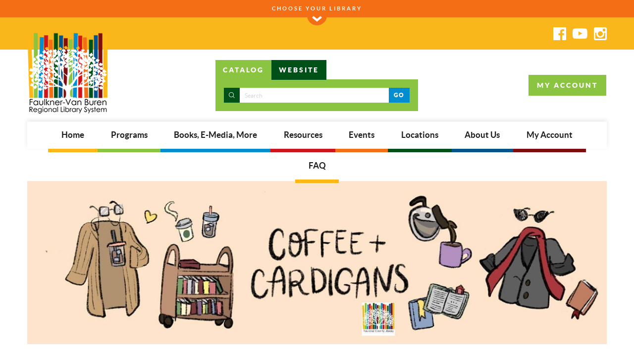

--- FILE ---
content_type: text/html; charset=UTF-8
request_url: https://fcl.org/blog/view/39
body_size: 10829
content:
<!DOCTYPE html>
<!--[if lt IE 7]>      <html class="no-js lt-ie9 lt-ie8 lt-ie7"> <![endif]-->
<!--[if IE 7]>         <html class="no-js lt-ie9 lt-ie8"> <![endif]-->
<!--[if IE 8]>         <html class="no-js lt-ie9"> <![endif]-->
<!--[if gt IE 8]><!-->
<html class="no-js">
<!--<![endif]-->
<head>
    <meta charset="utf-8">
    <meta http-equiv="X-UA-Compatible" content="IE=edge,chrome=1">
    <meta name="viewport" content="width=device-width, initial-scale=1, maximum-scale=1, user-scalable=no">

    <title> | Faulkner County Arkansas Public Libraries</title>
    <base href="https://fcl.org/">

    <link rel="shortcut icon" href="images/favicon.png" />
    <link rel="stylesheet" type="text/css" href="css/main.css?v=2.4"/>
    <link rel="stylesheet" type="text/css" href="css/content.css?v=2.4"/>
    <link rel="stylesheet" type="text/css" href="css/fonts.css"/>
    <link rel="stylesheet" href="css/normalize.css">
    <link rel="stylesheet" type="text/css" href="plugins/bootstrap3.3/css/bootstrap.min.css">
<link rel="stylesheet" href="https://maxcdn.bootstrapcdn.com/font-awesome/4.7.0/css/font-awesome.min.css">
<link rel="stylesheet" type="text/css" href="plugins/bootstrap3.3/css/black-tie.min.css">
<link rel="stylesheet" type="text/css" href="plugins/bootstrap4-utilities/flex-utilities.css"><link rel="stylesheet" type="text/css" href="plugins/bootstrap4-utilities/spacing-utilities.css"><link rel="stylesheet" type="text/css" href="plugins/slideBars/css/slidebars.min.css">
<link rel="stylesheet" type="text/css" href="plugins/jasny_bootstrap/css/jasny-bootstrap.min.css">
<link rel="stylesheet" type="text/css" href="plugins/goTop/css/goTop.css">
<link rel="stylesheet" type="text/css" href="plugins/remodal/remodal.css">
<link rel="stylesheet" type="text/css" href="plugins/remodal/remodal-default-theme.css">
    <script type="text/javascript" src="js/modernizr-2.6.2.min.js"></script>
    <script type="text/javascript" src="js/jquery.js"></script>
    <script type="text/javascript" src="plugins/bootstrap3.3/js/bootstrap.min.js"></script>
<!-- HTML5 shim and Respond.js for IE8 support of HTML5 elements and media queries -->
<!-- WARNING: Respond.js doesn't work if you view the page via file:// -->
<!--[if lt IE 9]>
  <script src="https://oss.maxcdn.com/html5shiv/3.7.2/html5shiv.min.js"></script>
  <script src="https://oss.maxcdn.com/respond/1.4.2/respond.min.js"></script>
<![endif]-->
<script type="text/javascript" src="plugins/slideBars/js/slidebars.min.js"></script>
<script>
  (function($) {
    $(document).ready(function() {
      $.slidebars({
		siteClose: 1	  
	  });
    });
  }) (jQuery);
</script>
<script type="text/javascript" src="plugins/jasny_bootstrap/js/jasny-bootstrap.min.js"></script>
<script type="text/javascript" src="plugins/goTop/js/goTop.js"></script>

<script type="text/javascript" src="plugins/imgLiquid/imgLiquid-min.js"></script>
<script type="text/javascript" src="plugins/jqueryValidate/jquery.validate.min.js"></script>
<script type="text/javascript" src="plugins/jqueryValidate/additional-methods.min.js"></script>
<script type="text/javascript" src="plugins/remodal/remodal.min.js"></script>

    <meta name="description" content="Catch up on the latest information about new book releases, music, e-media, technology and library resources on the Faulkner County Library blog." />

    <!-- Google tag (gtag.js) -->
<script async src="https://www.googletagmanager.com/gtag/js?id=G-5RJH3ZRHCX"></script>
<script>
  window.dataLayer = window.dataLayer || [];
  function gtag(){dataLayer.push(arguments);}
  gtag('js', new Date());

  gtag('config', 'G-5RJH3ZRHCX');
</script>
    
</head>

<body>
	<nav class="navbar navbar-default navbar-fixed-top navbarXs visible-xs">
    <div class="toggle sb-toggle-right"> 
        <div>
            <div class="navToggle sb-toggle-right">
                <span></span>
                <span></span>
                <span></span>
            </div>
        </div>
    </div>
    <div class="logo">
        <div>
            <a href="https://fcl.org/"><img src="themes/fcl.org/images/logo-landscape.png" alt="Faulkner-Van Buren Regional Library System" /></a>
        </div>
    </div>
</nav>
<div class="sb-slidebar sb-right sb-style-overlay sb-width-custom sb-momentum-scrolling" data-sb-width="100%">
	<div class="searchSite">
    <ul class="nav nav-tabs" role="tablist">
        <li role="presentation" class="active"><a href="#catalogXs" aria-controls="catalogXs" role="tab" data-toggle="tab">CATALOG</a></li>
        <li role="presentation"><a href="#websiteXs" aria-controls="websiteXs" role="tab" data-toggle="tab">WEBSITE</a></li>
    </ul>
    <div class="tab-content">
        <div role="tabpanel" class="tab-pane fade in active" id="catalogXs">
            <form method="get" action="https://fvbrls.ent.sirsi.net/client/embedded.search/default/" target="_blank">
                <div class="input-group input-group-sm">                    
                    <span class="input-group-addon"><i class="btr bt-search"></i></span>
                    <input id="q" maxlength="256" name="q" value="" type="text" accesskey="s" class="form-control" placeholder="Search">
                    <input type="hidden" name="ln" value="en_US" />
                    <span class="input-group-btn">
                        <button class="btn btnBlue" type="submit" value="Search">GO</button>
                    </span>
                </div>
            </form>
        </div>        
        <div role="tabpanel" class="tab-pane fade in" id="websiteXs">
        	<form method="get" action="https://fcl.org/search/results/">
                <div class="input-group input-group-sm">                    
                    <span class="input-group-addon"><i class="btr bt-search"></i></span>
                    <input type="text" name="q" class="form-control" placeholder="Search">
                    <span class="input-group-btn">
                        <button class="btn btnBlue" type="submit">GO</button>
                    </span>
                </div>
            </form>
        </div>
    </div>
</div>    <nav>
        <span><a href="https://fcl.org/" class="home">Home</a></span>
<span class="dropdown">
    <a href="#" class="dropdown-toggle departments" data-toggle="dropdown" aria-expanded="false">Programs <i class="bts bt-angle-down pull-right"></i></a>
    <div class="dropdown-menu departments" role="menu">     
        <nav>           
            <a role="menuitem" tabindex="-1" href="https://fcl.org/departments/adults/">Adult</a>
            <a role="menuitem" tabindex="-1" href="https://fcl.org/departments/teens/">Tween/Teen</a>
            <a role="menuitem" tabindex="-1" href="https://fcl.org/departments/kids/">Children's</a>
            <a role="menuitem" tabindex="-1" href="https://fcl.org/departments/garden/">Garden</a>
            <a role="menuitem" tabindex="-1" href="https://fcl.org/departments/teen-volunteer-program/">Teen Volunteer Program</a>
            <a role="menuitem" tabindex="-1" href="https://fcl.org/departments/reading-programs/">Reading Programs</a>
      
        </nav>
        <div class="featured">
        	 
            <div class="image" data-imgLiquid-fill="false">
                <img src="https://fcl.org/images/uploads/20160126/300_e0cb2e3db87ee2f9c8961e01d1204e61e5edc1ac.jpg" />
            </div>
            <div class="content">
                <div class="title">FEATURED</div>                
                <div class="txt">
                    <p>Did you know we have&nbsp;49,000+&nbsp;Adult Fiction & 35,000+ Adult Non-Fiction titles in our system alone? Go to our<a href="https://fvbrls.ent.sirsi.net/client/en_US/default/?rm=TEEN+SUMMER+RE0%7C%7C%7C1%7C%7C%7C0%7C%7C%7Ctrue" target="_blank" rel="nofollow" class="f-link"> Card Catalog</a>&nbsp;to check out these titles and so much more, or come browse the stacks and find a new favorite!</p>                </div>
            </div>
        </div>
    </div>
</span>
<span class="dropdown">
    <a href="#" class="dropdown-toggle media" data-toggle="dropdown" aria-expanded="false">Books, E-Media, More <i class="bts bt-angle-down pull-right"></i></a>
    <div class="dropdown-menu media" role="menu">     
        <nav>           
            <a role="menuitem" tabindex="-1" href="https://fvbrls.ent.sirsi.net/client/en_US/default" target="_blank">Catalog</a>
            <a role="menuitem" tabindex="-1" href="https://fvbrls.ent.sirsi.net/client/en_US/kidscat/?#home" target="_blank">Kids Catalog</a>
            <a role="menuitem" tabindex="-1" href="http://fcl.lib.overdrive.com/E22FCDB6-8911-45B2-ABAD-09688D4992F4/10/50/en/Default.htm" target="_blank">eBooks</a>
            <a role="menuitem" tabindex="-1" href="http://fcl.lib.overdrive.com/E22FCDB6-8911-45B2-ABAD-09688D4992F4/10/50/en/Subjects02.htm" target="_blank">eAudiobooks</a>
            <a role="menuitem" tabindex="-1" href="https://www.hoopladigital.com/" target="_blank">Hoopla</a>
            <a role="menuitem" tabindex="-1" href="https://libbyapp.com/interview/welcome#doYouHaveACard" target="_blank">Libby</a>
            <a role="menuitem" tabindex="-1" href="https://login.librarypass.com/?library=faulknervanburenreglibsysarfc&domain=librarypass.com" target="_blank">Comics Plus</a>
            <a role="menuitem" tabindex="-1" href="https://www.kanopy.com/en/fcl?frontend=kui" target="_blank">Kanopy</a>
            <!--<a role="menuitem" tabindex="-1" data-toggle="modal" data-target="#modalSuggest">Suggest a Purchase/Inter Library Loan</a>
            <a role="menuitem" tabindex="-1" href="https://fcl.org/new-books/home/">New Books</a>-->
        </nav>
        <div class="featured">
        	 
            <div class="image" data-imgLiquid-fill="false">
                <img src="https://fcl.org/images/uploads/20240924/800_libby-borrowea-2-1-22-1-093818.jpg" />
            </div>
            <div class="content">
                <div class="title">FEATURED</div>
                <div class="txt">
                    <p><span style="line-height: 16.8px;">Libby, Hoopla, Comics Plus, and Kanopy are free services offered by your library that let you borrow eBooks, listen to audiobooks, stream movies, and more from their digital collections!&nbsp;</span><br></p><p>All you need to get started with free digital titles is an internet connection and a library card with us!&nbsp;<span style="line-height: 16.8px;">Explore our collection here.&nbsp;</span></p><p><br></p>                </div>
            </div>
        </div>        
    </div>
</span>
<span class="dropdown">
    <a href="#" class="dropdown-toggle resources" data-toggle="dropdown" aria-expanded="false">Resources <i class="bts bt-angle-down pull-right"></i></a>
    <div class="dropdown-menu resources" role="menu">     
        <nav>           
            <!--<a role="menuitem" tabindex="-1" href="http://fcl.driving-tests.org/arkansas/" target="_blank">Drivers testing USA</a>-->
            <a role="menuitem" tabindex="-1" href="https://fcl.org/resources/databases/">A-Z Databases</a>
            <a role="menuitem" tabindex="-1" href="https://fcl.org/community-resources/">Community Resources</a>
            <a role="menuitem" tabindex="-1" href="https://my.nicheacademy.com/van-buren-county" target="_blank">Niche Academy</a>
        </nav>
        <div class="featured">
        	 
            <div class="image" data-imgLiquid-fill="false">
                <img src="https://fcl.org/images/uploads/20170621/300_515a3af7217bdcd6b1ae388f56e0b51d469ea0e8.png" />
            </div>
            <div class="content">
                <div class="title">FEATURED</div>
                <div class="txt">
                    <p>Our A-Z Database helps you search for any topic by category. Check out our Community Resources tab for information on food pantries, shelter, clothing centers, and any other assistance you may need. With Niche Academy, you can learn important skills like computer literacy, resume building, and more!</p>                </div>
            </div>
        </div>
    </div>
</span>
<span><a href="https://fcl.libnet.info/events" class="events">Events</a></span>
<span class="dropdown">
    <a href="#" class="dropdown-toggle locations" data-toggle="dropdown" aria-expanded="false">Locations <i class="bts bt-angle-down pull-right"></i></a>
    <div class="dropdown-menu locations" role="menu">     
        <nav>         
            <a role="menuitem" tabindex="-1" href="https://conway.fcl.org/">Conway Public Library</a>            
            <a role="menuitem" tabindex="-1" href="https://damascus.fcl.org/">Damascus Public Library</a>
            <a role="menuitem" tabindex="-1" href="https://greenbrier.fcl.org/">Greenbrier Public Library</a>
            <a role="menuitem" tabindex="-1" href="https://guy.fcl.org/">Guy Public Library</a>
            <a role="menuitem" tabindex="-1" href="https://mayflower.fcl.org/">Mayflower Public Library</a>
            <a role="menuitem" tabindex="-1" href="https://mt-vernon.fcl.org/">Mt. Vernon Public Library</a>
            <a role="menuitem" tabindex="-1" href="https://twin-groves.fcl.org/">Twin Groves Public Library</a>
        	<a role="menuitem" tabindex="-1" href="https://clinton.fcl.org/">Van Buren County Library</a>  
            <a role="menuitem" tabindex="-1" href="https://vilonia.fcl.org/">Vilonia Public Library</a>
        </nav>
        <div class="featured">
        	 
            <div class="image" data-imgLiquid-fill="false">
                <img src="https://fcl.org/images/uploads/20160126/300_dd464665a41d7d9960be8f8d89379dfe0fe22f60.jpg" />
            </div>
            <div class="content">
                <div class="title">FEATURED</div>
                <div class="txt">
                    <p>The Faulkner County Library celebrated its 90th anniversary and the 30th of its current location in May 2025! We serve a population of 129,000+,&nbsp;and are home to a thriving art and business culture in Conway, where our main headquarters is located.&nbsp;One of the city's largest annual events, Toad Suck Daze, has been held since 1982 and is one of the most popular events of the county. The three day community festival incorporates live music, food and craft vendors, and amusement rides during the first weekend of May.</p>                </div>
            </div>
        </div>
    </div>
</span>            
<span class="dropdown">
    <a href="#" class="dropdown-toggle about" data-toggle="dropdown" aria-expanded="false">About Us <i class="bts bt-angle-down pull-right"></i></a>
    <div class="dropdown-menu about" role="menu">     
        <nav>  
        	<a role="menuitem" tabindex="-1" href="https://fcl.org/about/news/">NEWS</a>         
            <a role="menuitem" tabindex="-1" href="https://fcl.org/about/boards/">BOARDS</a>
            <a role="menuitem" tabindex="-1" href="https://fcl.org/about/board-minutes/">BOARD MINUTES</a>
            <a role="menuitem" tabindex="-1" href="https://fcl.org/about/friends-of-the-library/">FRIENDS OF THE LIBRARY</a>
            <!--<a role="menuitem" tabindex="-1" href="https://fcl.org/about/regional-board/">REGIONAL BOARD</a>-->
            <a role="menuitem" tabindex="-1" href="https://fcl.org/about/patron-services/">PATRON SERVICES</a>
            <a role="menuitem" tabindex="-1" href="https://fcl.org/about/policies/">POLICIES</a>
            <a role="menuitem" tabindex="-1" href="https://fcl.org/about/faq/">FAQ</a>
            <a role="menuitem" tabindex="-1" href="https://fcl.org/donations/home/">DONATIONS</a>
        </nav>
        <div class="featured">
        	 
            <div class="image" data-imgLiquid-fill="false">
                <img src="" />
            </div>
            <div class="content">
                <div class="title">FEATURED</div>
                <div class="txt">
                    <p>Stay up to date with the <span>latest news and community programs at&nbsp;</span>Faulkner County Library!<br></p>                </div>
            </div>
        </div>
    </div>
</span>
<span><a href="https://fvbrls.ent.sirsi.net/client/en_US/default" target="_blank" class="account">My Account</a></span>
<span><a href="https://fcl.org/about/faq/" class="blog">FAQ</a></span>    </nav>
    <div class="social">
        <div class="title">CONNECT WITH US</div>
        <span><a href="https://www.facebook.com/FCLHQ/" target="_blank"><i class="fab fab-facebook"></i></a></span>
<span><a href="https://www.youtube.com/channel/UCeiwTPaDBuSEru5RIQ5iBHw/videos" target="_blank"><i class="fab fab-youtube"></i></a></span>
<span><a href="https://www.instagram.com/faulknercountylibrary/" target="_blank"><i class="fab fab-instagram"></i></a></span>
    </div>
</div>    
	<div id="sb-site">
        <header class="hidden-xs">
    <div class="chooseLibrary" data-toggle="popover" data-placement="bottom" data-content="<div class='list-group'>
	<a href='https://conway.fcl.org/' class='list-group-item'>Conway Public Library</a>    
    <a href='https://damascus.fcl.org/' class='list-group-item'>Damascus Public Library</a>
    <a href='https://greenbrier.fcl.org/' class='list-group-item'>Greenbrier Public Library</a>
    <a href='https://guy.fcl.org/' class='list-group-item'>Guy Public Library</a>
    <a href='https://mayflower.fcl.org/' class='list-group-item'>Mayflower Public Library</a>
    <a href='https://mt-vernon.fcl.org/' class='list-group-item'>Mt. Vernon Public Library</a>
    <a href='https://twin-groves.fcl.org/' class='list-group-item'>Twin Groves Public Library</a>
	<a href='https://clinton.fcl.org/' class='list-group-item'>Van Buren County Library</a>
    <a href='https://vilonia.fcl.org/' class='list-group-item'>Vilonia Public Library</a>
</div>">
        <div class="txt">CHOOSE YOUR LIBRARY</div>
        <div class="toggle">
            <span class="bt-stack bt-2x">
                <i class="bts bt-circle bt-stack-1x"></i>
                <i class="bts bt-angle-down bt-stack-sm"></i>
            </span>
        </div>
    </div>
    <div class="social">
        <div class="container container-smooth">
            <span><a href="https://www.facebook.com/FCLHQ/" target="_blank"><i class="fab fab-facebook"></i></a></span>
<span><a href="https://www.youtube.com/channel/UCeiwTPaDBuSEru5RIQ5iBHw/videos" target="_blank"><i class="fab fab-youtube"></i></a></span>
<span><a href="https://www.instagram.com/faulknercountylibrary/" target="_blank"><i class="fab fab-instagram"></i></a></span>
                 
        </div>
    </div>
    <div class="info">
        <div class="container container-smooth">
            <div class="logo">
                <div>
                    <a href="https://fcl.org/"><img src="themes/fcl.org/images/logo.png" alt="Faulkner-Van Buren Regional Library System" /></a>
                </div>
            </div>
            <div class="search">
                <div>
                    <div class="searchSite">
    <ul class="nav nav-tabs" role="tablist">
        <li role="presentation" class="active"><a href="#catalog" aria-controls="catalog" role="tab" data-toggle="tab">CATALOG</a></li>
        <li role="presentation"><a href="#website" aria-controls="website" role="tab" data-toggle="tab">WEBSITE</a></li>
    </ul>
    <div class="tab-content">
        <div role="tabpanel" class="tab-pane fade in active" id="catalog">
            <form method="get" action="https://fvbrls.ent.sirsi.net/client/embedded.search/default/" target="_blank">
                <div class="input-group input-group-sm">        
                    <span class="input-group-addon"><i class="btr bt-search"></i></span>
                    <input id="q" maxlength="256" name="q" value="" type="text" accesskey="s" class="form-control" placeholder="Search">
                    <input type="hidden" name="ln" value="en_US" />
                    <span class="input-group-btn">
                        <button class="btn btnBlue" type="submit" value="Search">GO</button>
                    </span>
                </div>
            </form>
        </div>        
        <div role="tabpanel" class="tab-pane fade in" id="website">
        	<form method="get" action="https://fcl.org/search/results/">
                <div class="input-group input-group-sm">                    
                    <span class="input-group-addon"><i class="btr bt-search"></i></span>
                    <input type="text" name="q" class="form-control" placeholder="Search">
                    <span class="input-group-btn">
                        <button class="btn btnBlue" type="submit">GO</button>
                    </span>
                </div>
            </form>
        </div>
    </div>
</div>                </div>
            </div>
            <div class="button">
                <div>
                    <a href="https://fvbrls.ent.sirsi.net/client/en_US/default" target="_blank" role="button" class="btn btnMain">MY ACCOUNT</a>
                </div>
            </div>
        </div>
    </div>
</header> 
<section id="navWrapper" class="hidden-xs">
    <div id="navBar">
        <div class="container container-smooth">
            <nav>
                <span><a href="https://fcl.org/" class="home">Home</a></span>
<span class="dropdown">
    <a href="#" class="dropdown-toggle departments" data-toggle="dropdown" aria-expanded="false">Programs <i class="bts bt-angle-down pull-right"></i></a>
    <div class="dropdown-menu departments" role="menu">     
        <nav>           
            <a role="menuitem" tabindex="-1" href="https://fcl.org/departments/adults/">Adult</a>
            <a role="menuitem" tabindex="-1" href="https://fcl.org/departments/teens/">Tween/Teen</a>
            <a role="menuitem" tabindex="-1" href="https://fcl.org/departments/kids/">Children's</a>
            <a role="menuitem" tabindex="-1" href="https://fcl.org/departments/garden/">Garden</a>
            <a role="menuitem" tabindex="-1" href="https://fcl.org/departments/teen-volunteer-program/">Teen Volunteer Program</a>
            <a role="menuitem" tabindex="-1" href="https://fcl.org/departments/reading-programs/">Reading Programs</a>
      
        </nav>
        <div class="featured">
        	 
            <div class="image" data-imgLiquid-fill="false">
                <img src="https://fcl.org/images/uploads/20160126/300_e0cb2e3db87ee2f9c8961e01d1204e61e5edc1ac.jpg" />
            </div>
            <div class="content">
                <div class="title">FEATURED</div>                
                <div class="txt">
                    <p>Did you know we have&nbsp;49,000+&nbsp;Adult Fiction & 35,000+ Adult Non-Fiction titles in our system alone? Go to our<a href="https://fvbrls.ent.sirsi.net/client/en_US/default/?rm=TEEN+SUMMER+RE0%7C%7C%7C1%7C%7C%7C0%7C%7C%7Ctrue" target="_blank" rel="nofollow" class="f-link"> Card Catalog</a>&nbsp;to check out these titles and so much more, or come browse the stacks and find a new favorite!</p>                </div>
            </div>
        </div>
    </div>
</span>
<span class="dropdown">
    <a href="#" class="dropdown-toggle media" data-toggle="dropdown" aria-expanded="false">Books, E-Media, More <i class="bts bt-angle-down pull-right"></i></a>
    <div class="dropdown-menu media" role="menu">     
        <nav>           
            <a role="menuitem" tabindex="-1" href="https://fvbrls.ent.sirsi.net/client/en_US/default" target="_blank">Catalog</a>
            <a role="menuitem" tabindex="-1" href="https://fvbrls.ent.sirsi.net/client/en_US/kidscat/?#home" target="_blank">Kids Catalog</a>
            <a role="menuitem" tabindex="-1" href="http://fcl.lib.overdrive.com/E22FCDB6-8911-45B2-ABAD-09688D4992F4/10/50/en/Default.htm" target="_blank">eBooks</a>
            <a role="menuitem" tabindex="-1" href="http://fcl.lib.overdrive.com/E22FCDB6-8911-45B2-ABAD-09688D4992F4/10/50/en/Subjects02.htm" target="_blank">eAudiobooks</a>
            <a role="menuitem" tabindex="-1" href="https://www.hoopladigital.com/" target="_blank">Hoopla</a>
            <a role="menuitem" tabindex="-1" href="https://libbyapp.com/interview/welcome#doYouHaveACard" target="_blank">Libby</a>
            <a role="menuitem" tabindex="-1" href="https://login.librarypass.com/?library=faulknervanburenreglibsysarfc&domain=librarypass.com" target="_blank">Comics Plus</a>
            <a role="menuitem" tabindex="-1" href="https://www.kanopy.com/en/fcl?frontend=kui" target="_blank">Kanopy</a>
            <!--<a role="menuitem" tabindex="-1" data-toggle="modal" data-target="#modalSuggest">Suggest a Purchase/Inter Library Loan</a>
            <a role="menuitem" tabindex="-1" href="https://fcl.org/new-books/home/">New Books</a>-->
        </nav>
        <div class="featured">
        	 
            <div class="image" data-imgLiquid-fill="false">
                <img src="https://fcl.org/images/uploads/20240924/800_libby-borrowea-2-1-22-1-093818.jpg" />
            </div>
            <div class="content">
                <div class="title">FEATURED</div>
                <div class="txt">
                    <p><span style="line-height: 16.8px;">Libby, Hoopla, Comics Plus, and Kanopy are free services offered by your library that let you borrow eBooks, listen to audiobooks, stream movies, and more from their digital collections!&nbsp;</span><br></p><p>All you need to get started with free digital titles is an internet connection and a library card with us!&nbsp;<span style="line-height: 16.8px;">Explore our collection here.&nbsp;</span></p><p><br></p>                </div>
            </div>
        </div>        
    </div>
</span>
<span class="dropdown">
    <a href="#" class="dropdown-toggle resources" data-toggle="dropdown" aria-expanded="false">Resources <i class="bts bt-angle-down pull-right"></i></a>
    <div class="dropdown-menu resources" role="menu">     
        <nav>           
            <!--<a role="menuitem" tabindex="-1" href="http://fcl.driving-tests.org/arkansas/" target="_blank">Drivers testing USA</a>-->
            <a role="menuitem" tabindex="-1" href="https://fcl.org/resources/databases/">A-Z Databases</a>
            <a role="menuitem" tabindex="-1" href="https://fcl.org/community-resources/">Community Resources</a>
            <a role="menuitem" tabindex="-1" href="https://my.nicheacademy.com/van-buren-county" target="_blank">Niche Academy</a>
        </nav>
        <div class="featured">
        	 
            <div class="image" data-imgLiquid-fill="false">
                <img src="https://fcl.org/images/uploads/20170621/300_515a3af7217bdcd6b1ae388f56e0b51d469ea0e8.png" />
            </div>
            <div class="content">
                <div class="title">FEATURED</div>
                <div class="txt">
                    <p>Our A-Z Database helps you search for any topic by category. Check out our Community Resources tab for information on food pantries, shelter, clothing centers, and any other assistance you may need. With Niche Academy, you can learn important skills like computer literacy, resume building, and more!</p>                </div>
            </div>
        </div>
    </div>
</span>
<span><a href="https://fcl.libnet.info/events" class="events">Events</a></span>
<span class="dropdown">
    <a href="#" class="dropdown-toggle locations" data-toggle="dropdown" aria-expanded="false">Locations <i class="bts bt-angle-down pull-right"></i></a>
    <div class="dropdown-menu locations" role="menu">     
        <nav>         
            <a role="menuitem" tabindex="-1" href="https://conway.fcl.org/">Conway Public Library</a>            
            <a role="menuitem" tabindex="-1" href="https://damascus.fcl.org/">Damascus Public Library</a>
            <a role="menuitem" tabindex="-1" href="https://greenbrier.fcl.org/">Greenbrier Public Library</a>
            <a role="menuitem" tabindex="-1" href="https://guy.fcl.org/">Guy Public Library</a>
            <a role="menuitem" tabindex="-1" href="https://mayflower.fcl.org/">Mayflower Public Library</a>
            <a role="menuitem" tabindex="-1" href="https://mt-vernon.fcl.org/">Mt. Vernon Public Library</a>
            <a role="menuitem" tabindex="-1" href="https://twin-groves.fcl.org/">Twin Groves Public Library</a>
        	<a role="menuitem" tabindex="-1" href="https://clinton.fcl.org/">Van Buren County Library</a>  
            <a role="menuitem" tabindex="-1" href="https://vilonia.fcl.org/">Vilonia Public Library</a>
        </nav>
        <div class="featured">
        	 
            <div class="image" data-imgLiquid-fill="false">
                <img src="https://fcl.org/images/uploads/20160126/300_dd464665a41d7d9960be8f8d89379dfe0fe22f60.jpg" />
            </div>
            <div class="content">
                <div class="title">FEATURED</div>
                <div class="txt">
                    <p>The Faulkner County Library celebrated its 90th anniversary and the 30th of its current location in May 2025! We serve a population of 129,000+,&nbsp;and are home to a thriving art and business culture in Conway, where our main headquarters is located.&nbsp;One of the city's largest annual events, Toad Suck Daze, has been held since 1982 and is one of the most popular events of the county. The three day community festival incorporates live music, food and craft vendors, and amusement rides during the first weekend of May.</p>                </div>
            </div>
        </div>
    </div>
</span>            
<span class="dropdown">
    <a href="#" class="dropdown-toggle about" data-toggle="dropdown" aria-expanded="false">About Us <i class="bts bt-angle-down pull-right"></i></a>
    <div class="dropdown-menu about" role="menu">     
        <nav>  
        	<a role="menuitem" tabindex="-1" href="https://fcl.org/about/news/">NEWS</a>         
            <a role="menuitem" tabindex="-1" href="https://fcl.org/about/boards/">BOARDS</a>
            <a role="menuitem" tabindex="-1" href="https://fcl.org/about/board-minutes/">BOARD MINUTES</a>
            <a role="menuitem" tabindex="-1" href="https://fcl.org/about/friends-of-the-library/">FRIENDS OF THE LIBRARY</a>
            <!--<a role="menuitem" tabindex="-1" href="https://fcl.org/about/regional-board/">REGIONAL BOARD</a>-->
            <a role="menuitem" tabindex="-1" href="https://fcl.org/about/patron-services/">PATRON SERVICES</a>
            <a role="menuitem" tabindex="-1" href="https://fcl.org/about/policies/">POLICIES</a>
            <a role="menuitem" tabindex="-1" href="https://fcl.org/about/faq/">FAQ</a>
            <a role="menuitem" tabindex="-1" href="https://fcl.org/donations/home/">DONATIONS</a>
        </nav>
        <div class="featured">
        	 
            <div class="image" data-imgLiquid-fill="false">
                <img src="" />
            </div>
            <div class="content">
                <div class="title">FEATURED</div>
                <div class="txt">
                    <p>Stay up to date with the <span>latest news and community programs at&nbsp;</span>Faulkner County Library!<br></p>                </div>
            </div>
        </div>
    </div>
</span>
<span><a href="https://fvbrls.ent.sirsi.net/client/en_US/default" target="_blank" class="account">My Account</a></span>
<span><a href="https://fcl.org/about/faq/" class="blog">FAQ</a></span>            </nav>
        </div>
    </div>
</section>     
        <section id="intText">
            <div class="container container-smooth">
            	<script type="text/javascript">
	$(document).ready(function(){
		$(window).resize(function(){$('.fb-comments iframe,.fb-comments span:first-child').css({'width':$('#commentboxcontainer').width()});});
		$(".wellBlog .image").imgLiquid();
	});
</script>

<div class="mb-6">
    <img src="images/header-blog.jpg" class="img-responsive" alt="Coffee & Cardigans" />
</div>
<h1 class="page-header">Blog</h1>
<div class="row">
    <div class="col-md-3">
        <div class="panel panel-default panelBlog">
            <div class="panel-heading">
                <h3>By Category</h3>
            </div>
            <div class="list-group">
                                <a class="list-group-item" href="https://fcl.org/blog/category/"></a>
                                <a class="list-group-item" href="https://fcl.org/blog/category/Community+Partnerships">Community Partnerships</a>
                                <a class="list-group-item" href="https://fcl.org/blog/category/Education+and+Recreation">Education and Recreation</a>
                                <a class="list-group-item" href="https://fcl.org/blog/category/Events+and+Programs">Events and Programs</a>
                                <a class="list-group-item" href="https://fcl.org/blog/category/Resources+and+Services">Resources and Services</a>
                                <a class="list-group-item" href="https://fcl.org/blog/category/Reviews">Reviews</a>
                            </div>
        </div>
        <div class="panel panel-default panelBlog">
            <div class="panel-heading">
                <h3>By Date</h3>
            </div>
            <div class="list-group">
                                <a class="list-group-item" href="https://fcl.org/blog/date/2024/03">March 2024</a>
                                <a class="list-group-item" href="https://fcl.org/blog/date/2023/06">June 2023</a>
                                <a class="list-group-item" href="https://fcl.org/blog/date/2023/05">May 2023</a>
                                <a class="list-group-item" href="https://fcl.org/blog/date/2023/04">April 2023</a>
                                <a class="list-group-item" href="https://fcl.org/blog/date/2023/03">March 2023</a>
                                <a class="list-group-item" href="https://fcl.org/blog/date/2023/02">February 2023</a>
                                <a class="list-group-item" href="https://fcl.org/blog/date/2023/01">January 2023</a>
                                <a class="list-group-item" href="https://fcl.org/blog/date/2022/12">December 2022</a>
                                <a class="list-group-item" href="https://fcl.org/blog/date/2022/11">November 2022</a>
                            </div>
        </div>
    </div>
    <div class="col-md-9">
        <div id="blogTitle">
            <h3>ARTICLES</h3>
        </div>
                <div class="well wellBlog">
            <h2><a href="https://fcl.org/blog/view/39/the-best-valentines-day-gifts-for-book-lovers">The Best Valentine's Day Gifts for Book Lovers</a></h2>
            <div class="links">
                <a href="https://fcl.org/blog/owner/Kenya+B%C3%B6es">Kenya Böes</a> - <a href="https://fcl.org/blog/category/Education+and+Recreation">Education and Recreation</a> 
                <small class="pull-right">February 10, 2023</small>
                <div class="pull-right"></div>
            </div>
            <div class="blogComments">
                <!--                <div class="image">
                    <img src="https://fcl.org/images/uploads/20230302/800_171034.png" >
                </div>
                -->
                <div class="content">
                    <p><span class="f-img-wrap"><img alt="Image title" src="https://fcl.org/images/uploads/20230302/800_171034.png" width="461" style="min-width: 16px; min-height: 16px; margin: 10px 0px;"></span></p><p><br></p><div>If your loved one makes frequent visits to the library, there’s a good chance they may be a book lover. And if they love borrowing books, there’s an equally good chance they like receiving them as gifts. If that sounds like the love language of your partner or spouse, then we have good news for you! Whether you are a fan of Valentine’s Day or prefer to skip the holiday altogether, we can help you think of some sweet gift ideas to give to your book-loving sweetheart for any occasion!&nbsp;</div><p><br></p><div>Let’s not forget about those of us who are single and loving life that way, too. During this holiday season you may want to surprise friends, coworkers, or family members (or even your pets, because they’re family too) with a thoughtful present! And who says you can’t buy flowers and chocolates for yourself? However, with all the couples and newlyweds celebrating this day, Valentine’s Day can be a time where some people understandably feel left out. If you know someone who might need a pick-me-up, here’s a possible solution for that: our lovely list below shows 14 different ways you can treat yourself or another, because no matter their relationship status, everyone deserves something nice–including you!&nbsp;</div><p><br></p><p><br></p><div><strong><u>Book Bath Caddy</u></strong></div><div>With this caddy, you don’t have to worry about getting a book wet when you want to read in the bath. There’s also space to put food, a glass of wine, candles, or anything else you think pairs well with a relaxing soak.</div><div><em><a href="https://www.amazon.com/Royal-Craft-Wood-Bathtub-Natural/dp/B01C4IS4Q2/ref=as_li_ss_tl?keywords=bath+caddy+for+books&amp;qid=1574453771&amp;sr=8-15&amp;linkCode=sl1&amp;tag=julesbuono-20&amp;linkId=78d14c18d57c82262ab571b03705ac37&amp;language=en_US" rel="nofollow" class="f-link">Get it here</a></em></div><p><br></p><div><strong><u>Paddywax Candles Library Collection&nbsp;</u></strong></div><div>Yes, book-scented candles are actually a thing, and they smell delightful! Check out these Jane Austen-themed fragrances made with eco-friendly ingredients.</div><div><em><a href="https://www.amazon.com/Paddywax-Collection-6-5-Ounce-Gardenia-Tuberose/dp/B00BJ5ZAYQ/ref=as_li_ss_tl?keywords=book%2Bcandle&amp;qid=1580318300&amp;sr=8-6&amp;linkCode=sl1&amp;tag=julesbuono-20&amp;linkId=a5920559f5eeb9139c2e061b8fc133ab&amp;language=en_US&amp;th=1" rel="nofollow" class="f-link">Get it here</a></em></div><p><br></p><div><strong><u>Magnetic Poetry Book Lover Kit</u></strong></div><div>Containing over 200 themed magnetic word tiles, you can rearrange the words to write cute poems or messages!</div><div><em><a href="https://www.amazon.com/Magnetic-Poetry-Refrigerator-Letters-Fridge/dp/1932289046/ref=as_li_ss_tl?keywords=literary+gift&amp;qid=1580233756&amp;sr=8-24&amp;linkCode=sl1&amp;tag=julesbuono-20&amp;linkId=a6c515d8db0a8fff809054b3fc1ea887&amp;language=en_US" rel="nofollow" class="f-link">Get it here</a></em></div><p><br></p><div><strong><u>Lake Champlain Classic Chocolate Bar Library Gift Box</u></strong></div><div>This gift box made in Vermont has six assorted chocolates, comes packaged like a little mobile library, and is tied with a satin ribbon.</div><div><em><a href="https://www.amazon.com/dp/B07BQ5D7NG?&amp;linkCode=sl1&amp;tag=julesbuono-20&amp;linkId=92cc747b91d92e54f2f65424ffe3adb5&amp;language=en_US&amp;ref_=as_li_ss_tl" rel="nofollow" class="f-link">Get it here</a></em></div><p><br></p><div><strong><u>“‘What I Love About You’ By Me” Personalized Book</u></strong></div><div>Express how you feel in this unique book with fill-in-the-blank lines. This is a good gift for those who love words of affirmation!</div><div><em><a href="https://www.amazon.com/dp/1601064934/ref=as_li_ss_tl?psc=1&amp;spLa=[base64]&amp;linkCode=sl1&amp;tag=julesbuono-20&amp;linkId=64b55bf198345f49d0303e73b03977ab&amp;language=en_US" rel="nofollow" class="f-link">Get it here</a></em></div><p><br></p><div><strong><u>Crystal Bookends&nbsp;</u></strong></div><div>Beautify your book lover’s bookshelf with these agate bookends, available in six colors!&nbsp;</div><div><em><a href="https://www.amazon.com/JIC-Gem-Polished-Green-Bookend/dp/B00M9R3LVC?content-id=amzn1.sym.14a246c3-7a62-40bf-bdd0-5ac67c2a1913:amzn1.sym.14a246c3-7a62-40bf-bdd0-5ac67c2a1913&amp;crid=2XKRWJWED1Y81&amp;cv_ct_cx=heart%2Bbookends&amp;keywords=heart%2Bbookends&amp;pd_rd_i=B00M9R3LVC&amp;pd_rd_r=e94ae5c6-2417-4542-92d7-55a9a5f2fd90&amp;pd_rd_w=p6nbX&amp;pd_rd_wg=2Tv2V&amp;pf_rd_p=14a246c3-7a62-40bf-bdd0-5ac67c2a1913&amp;pf_rd_r=RPF0HK4VM9NDFQZWFFEY&amp;qid=1673466046&amp;sprefix=heart%2Bbookends,aps,103&amp;sr=1-1-a73d1c8c-2fd2-4f19-aa41-2df022bcb241-spons&amp;spLa=[base64]&amp;th=1&amp;linkCode=sl1&amp;tag=balanhealtacu-20&amp;linkId=b896df0dcf02f18491f16e3209131bbe&amp;language=en_US&amp;ref_=as_li_ss_tl" rel="nofollow" class="f-link">Get it here</a></em></div><p><br></p><div><strong><u>Handcrafted Bookmark&nbsp;</u></strong></div><div>The best bookmarks are accessorized bookmarks! Check out this and other uniquely handcrafted bookmarks on Etsy.</div><div><em><a href="https://www.etsy.com/listing/573020820/i-love-books-bookmark-great-gift-book?ga_order=most_relevant&amp;ga_search_type=all&amp;ga_view_type=gallery&amp;ga_search_query=valentine+readers&amp;ref=sr_gallery-1-27&amp;sts=1&amp;organic_search_click=1&amp;source=aw&amp;utm_source=affiliate_window&amp;utm_medium=affiliate&amp;utm_campaign=us_location_buyer&amp;utm_content=767617&amp;awc=6220_1677796381_1deeb728b8f1d9e69136262d3e8433bb&amp;utm_term=0" rel="nofollow" class="f-link">Get it here</a></em></div><p><br></p><div><strong><u>Decorative Book Tote Bag&nbsp;</u></strong></div><div>Are you a true book lover if you don’t have a tote bag just for your giant haul of books? Plus, its user gets the benefit of owning a reusable bag.&nbsp;</div><div><em><a href="https://www.amazon.com/TSIIUO-Womens-Library-Reusable-Shopping/dp/B09P8GK12B?crid=370SE2PLT3PL8&amp;keywords=book%2Blover%2Bbag&amp;qid=1673466010&amp;sprefix=book%2Blover%2Bbag,aps,104&amp;sr=8-6&amp;th=1&amp;linkCode=sl1&amp;tag=balanhealtacu-20&amp;linkId=8ed2e0d8f8b9fe5016ba4f4fe438f609&amp;language=en_US&amp;ref_=as_li_ss_tl" rel="nofollow" class="f-link">Get it here</a></em></div><p><br></p><div><strong><u>Booktok Journal</u></strong></div><div>Log your reading history with this trendy journal featuring book recommendations from TikTok’s #booktok subcommunity.&nbsp;</div><div><em><a href="https://www.amazon.com/dp/B09RV2KZS9" rel="nofollow" class="f-link">Get it here</a></em></div><p><br></p><p><br></p><div><strong><u>Custom Book Print Wall Art</u></strong></div><div>Surprise your book lover with a customized print of their top-shelf favorites! This is also a special way to showcase beautiful artwork that isn't store-bought.&nbsp;&nbsp;</div><div><em><a href="https://www.etsy.com/listing/1128751152/custom-book-spine-art-digital-download?ga_order=most_relevant&amp;ga_search_type=all&amp;ga_view_type=gallery&amp;ga_search_query=personalized+book+print&amp;ref=sr_gallery-1-1&amp;frs=1&amp;bes=1&amp;edd=1&amp;organic_search_click=1&amp;source=aw&amp;utm_source=affiliate_window&amp;utm_medium=affiliate&amp;utm_campaign=us_location_buyer&amp;utm_content=767617&amp;awc=6220_1677796763_4a5ffcab43ce3d2eb61e001ced24f747&amp;utm_term=0" rel="nofollow" class="f-link">Get it here</a></em></div><p><br></p><div><strong><u>Gift Card to Your Local Bookstore</u></strong></div><div>If you know your partner loves to visit Books-A-Million or Barnes & Noble, a gift card might be just the thing for them! Better yet, look for an indie bookstore in your area and support them by getting a gift card from there. Conway’s Book Traders Bookstore and <a href="https://www.wordsworthbookstore.com/" rel="nofollow" class="f-link">WordsWorth Books</a> of Little Rock are great picks!</div><p><br></p><div><strong><u>Book Flower Bouquet</u></strong></div><div>Short on funds, or want to give your loved one a bouquet of flowers with a twist? You can create your own DIY flower bouquet made out of book pages!</div><div><em><a href="https://cookingalamel.com/2016/04/diy-book-flowers.html" rel="nofollow" class="f-link">Learn how to make it here</a></em></div><p><br></p><div><strong><u>Tequila Mockingbird Literary Cocktail Book</u></strong></div><div>For our 21 and ups only! This cocktail book provides 65 of the finest recipes based on literary classics.&nbsp;</div><div><em><a href="https://www.amazon.com/Tequila-Mockingbird-Cocktails-Literary-Twist/dp/0762448652" rel="nofollow" class="f-link">Get it here</a></em></div><p><br></p>                </div>
                <div class="clearfix"></div>
            </div>
            <hr class="hrGray">
            <h4 class="b10">Comments</h4>
            <div class="fb-comments" data-href="https://fcl.org//blog/view/39" data-width="100%" data-num-posts="10"></div>
        </div>
            </div> 
</div>
            </div>
        </section>
        <footer id="footer"> 
       		<div class="chooseLibrary" data-toggle="popover" data-placement="top" data-content="<div class='list-group'>
	<a href='https://conway.fcl.org/' class='list-group-item'>Conway Public Library</a>    
    <a href='https://damascus.fcl.org/' class='list-group-item'>Damascus Public Library</a>
    <a href='https://greenbrier.fcl.org/' class='list-group-item'>Greenbrier Public Library</a>
    <a href='https://guy.fcl.org/' class='list-group-item'>Guy Public Library</a>
    <a href='https://mayflower.fcl.org/' class='list-group-item'>Mayflower Public Library</a>
    <a href='https://mt-vernon.fcl.org/' class='list-group-item'>Mt. Vernon Public Library</a>
    <a href='https://twin-groves.fcl.org/' class='list-group-item'>Twin Groves Public Library</a>
	<a href='https://clinton.fcl.org/' class='list-group-item'>Van Buren County Library</a>
    <a href='https://vilonia.fcl.org/' class='list-group-item'>Vilonia Public Library</a>
</div>">
    <div class="txt">CHOOSE YOUR LIBRARY</div>
    <div class="toggle">
        <span class="bt-stack bt-2x">
            <i class="bts bt-circle bt-stack-1x"></i>
            <i class="bts bt-angle-up bt-stack-sm"></i>
        </span>
    </div>
</div>            
<div class="container container-smooth"> 
    <div class="content">
        <nav>
            <div>
                <div>
                    <a href="https://fcl.org/"><i class="bts bt-home"></i> Home</a>
                    <a href="https://fcl.org/departments/adults/"><i class="bts bt-database"></i> Programs</a>
                </div>
                <div>
                    <a href="https://fvbrls.ent.sirsi.net/client/en_US/default" target="_blank"><i class="bts bt-film"></i> Books, E-Media, More</a>
                    <a href="https://fcl.org/resources/databases/"><i class="bts bt-desktop"></i> Resources</a>
                </div>
                <div>
                    <a href="https://fcl.libnet.info/events"><i class="bts bt-calendar"></i> Events</a>
                    <a id="footerPop" data-toggle="popover" data-placement="top" data-content="<div class='list-group'>
	<a href='https://conway.fcl.org/' class='list-group-item'>Conway Public Library</a>    
    <a href='https://damascus.fcl.org/' class='list-group-item'>Damascus Public Library</a>
    <a href='https://greenbrier.fcl.org/' class='list-group-item'>Greenbrier Public Library</a>
    <a href='https://guy.fcl.org/' class='list-group-item'>Guy Public Library</a>
    <a href='https://mayflower.fcl.org/' class='list-group-item'>Mayflower Public Library</a>
    <a href='https://mt-vernon.fcl.org/' class='list-group-item'>Mt. Vernon Public Library</a>
    <a href='https://twin-groves.fcl.org/' class='list-group-item'>Twin Groves Public Library</a>
	<a href='https://clinton.fcl.org/' class='list-group-item'>Van Buren County Library</a>
    <a href='https://vilonia.fcl.org/' class='list-group-item'>Vilonia Public Library</a>
</div>"><i class="bts bt-map-marker"></i> Locations</a>
                </div>
                <div>
                    <a href="https://fcl.org/about/faq/"><i class="bts bt-search"></i> About Us</a>
                    <a href="https://fcl.org/blog/category/"><i class="bts bt-comment"></i> Blog</a>
                </div>
                <div>
                	<a href="https://fcl.org/about/faq/"><i class="bts bt-info-circle"></i> FAQ</a>
                    <a href="https://fcl.org/site/map/"><i class="bts bt-sitemap"></i> Sitemap</a>
                </div>
            </div>
        </nav>
        <div class="button">
            <div>
                <a href="https://fvbrls.ent.sirsi.net/client/en_US/default" target="_blank" role="button" class="btn btnMain">MY ACCOUNT</a>
                <a href="mailto:digitalhelp@fcl.org" target="_blank" role="button" class="btn btnMain">NEED HELP?</a>
            </div>
        </div>
    </div>          
</div>         
        </footer>        
    </div>
    <div class="modal fade" id="modalSuggest" tabindex="-1" role="dialog" aria-labelledby="modalSuggest" aria-hidden="true">
    <div class="modal-dialog">
        <div class="modal-content">
            <form role="form" action="https://fcl.org/contact/suggest/" method="post" id="bgForm">
                <div class="modal-body">
                	<div class="row">
                    	<div class="col-sm-6">
                        	<div class="form-group">
								<label><span class="asterisk">*</span> Date</label>
                                <input type="text" class="form-control" name="Date:" placeholder="Enter Date" required>
                            </div>
                            <div class="form-group">
                                <label><span class="asterisk">*</span> Library Card #</label>
                                <input type="text" class="form-control" name="Library Card #:" placeholder="Enter Library Card #" required>
                            </div>
                            <div class="form-group">
                                <label><span class="asterisk">*</span> Name</label>
                                <input type="text" class="form-control" name="Name:" placeholder="Enter Name" required>
                            </div>
                            <div class="form-group">
                                <label><span class="asterisk">*</span> Email</label>
                                <input type="email" class="form-control" name="Email:" placeholder="Enter Email" required>
                            </div>
                            <div class="form-group">
                                <label>Phone</label>
                                <input type="text" class="form-control" name="Phone:" placeholder="Enter Phone">
                            </div>
                        </div>
                        <div class="col-sm-6">
                        	<div class="form-group">
                                <label>Type</label>
                                <select class="form-control" name="Type:">
                                	<option value=""></option>
                                    <option value="Book">Book</option>
                                    <option value="E-Book">E-Book</option>
                                    <option value="Audio Book">Audio Book</option>
                                    <option value="E-Audio">E-Audio</option>
                                    <option value="Large Print">Large Print</option>
                                    <option value="DVD">DVD</option>
                                    <option value="Music">Music</option>
                                    <option value="Magazine">Magazine</option>
                                    <option value="Microfilm">Microfilm</option>
                                </select>
                            </div>
                            <div class="form-group">
                                <label>Author</label>
                                <input type="text" class="form-control" name="Author:" placeholder="Enter Author">
                            </div>
                            <div class="form-group">
                                <label>Title/Subject</label>
                                <input type="text" class="form-control" name="Title/Subject:" placeholder="Enter Title/Subject">
                            </div>
                            <div class="form-group">
                                <label>Periodical Title</label>
                                <input type="text" class="form-control" name="Periodical Title:" placeholder="Enter Periodical Title">
                            </div>
                            <div class="form-group">
                                <label>Article Title</label>
                                <input type="text" class="form-control" name="Article Title:" placeholder="Enter Article Title">
                            </div>
                            <div class="form-group">
                                <label>Issue/Volume #</label>
                                <input type="text" class="form-control" name="Issue/Volume #:" placeholder="Enter Issue/Volume #">
                            </div>
                            <div class="form-group">
                                <label>Page #’s/Date Range</label>
                                <input type="text" class="form-control" name="Page #/Date Range:" placeholder="Enter Page #/Date Range">
                            </div>
                        </div>
                    </div>
                </div>
                <div class="modal-footer" style="margin-top:0px !important;">
                    <button type="button" class="btn btnBlack" data-dismiss="modal"><i class="btr bt-times"></i> Close</button>
					<input type="hidden" id="suggest-recaptcha-response" name="g-recaptcha-response">
					<input type="hidden" name="action" value="validate_captcha">
                    <button name="submit" type="submit" value="submit" class="btn btnMain">Submit</button>
                </div>
            </form>
        </div>
    </div>
</div>
    
    <a href="#0" class="cd-top"><i class="bts bt-long-arrow-up"></i></a>    
    <script type="text/javascript" src="js/visionamp.js?v=2.4"></script>
    <script src="https://www.google.com/recaptcha/api.js?onload=v3_onload&render=6LcmhdYUAAAAAHo_QRezOicEGRX__pl9QAMFAgHX"></script>
    <script>
        function getReCaptcha(){
            if(document.getElementById('suggest-recaptcha-response')) {
                grecaptcha.ready(function () {
                    grecaptcha.execute('6LcmhdYUAAAAAHo_QRezOicEGRX__pl9QAMFAgHX', {action: 'suggest_form_main'}).then(function (token) {
                        document.getElementById('suggest-recaptcha-response').value = token;
                    });
                });
            }
        }
		getReCaptcha();  // This is the initial call
		setInterval(function(){getReCaptcha();}, 60000);
		
	    function v3_onload() {}
	</script>

    
</body>
</html>

--- FILE ---
content_type: text/html; charset=utf-8
request_url: https://www.google.com/recaptcha/api2/anchor?ar=1&k=6LcmhdYUAAAAAHo_QRezOicEGRX__pl9QAMFAgHX&co=aHR0cHM6Ly9mY2wub3JnOjQ0Mw..&hl=en&v=PoyoqOPhxBO7pBk68S4YbpHZ&size=invisible&anchor-ms=20000&execute-ms=30000&cb=o42hcx9bcce0
body_size: 48741
content:
<!DOCTYPE HTML><html dir="ltr" lang="en"><head><meta http-equiv="Content-Type" content="text/html; charset=UTF-8">
<meta http-equiv="X-UA-Compatible" content="IE=edge">
<title>reCAPTCHA</title>
<style type="text/css">
/* cyrillic-ext */
@font-face {
  font-family: 'Roboto';
  font-style: normal;
  font-weight: 400;
  font-stretch: 100%;
  src: url(//fonts.gstatic.com/s/roboto/v48/KFO7CnqEu92Fr1ME7kSn66aGLdTylUAMa3GUBHMdazTgWw.woff2) format('woff2');
  unicode-range: U+0460-052F, U+1C80-1C8A, U+20B4, U+2DE0-2DFF, U+A640-A69F, U+FE2E-FE2F;
}
/* cyrillic */
@font-face {
  font-family: 'Roboto';
  font-style: normal;
  font-weight: 400;
  font-stretch: 100%;
  src: url(//fonts.gstatic.com/s/roboto/v48/KFO7CnqEu92Fr1ME7kSn66aGLdTylUAMa3iUBHMdazTgWw.woff2) format('woff2');
  unicode-range: U+0301, U+0400-045F, U+0490-0491, U+04B0-04B1, U+2116;
}
/* greek-ext */
@font-face {
  font-family: 'Roboto';
  font-style: normal;
  font-weight: 400;
  font-stretch: 100%;
  src: url(//fonts.gstatic.com/s/roboto/v48/KFO7CnqEu92Fr1ME7kSn66aGLdTylUAMa3CUBHMdazTgWw.woff2) format('woff2');
  unicode-range: U+1F00-1FFF;
}
/* greek */
@font-face {
  font-family: 'Roboto';
  font-style: normal;
  font-weight: 400;
  font-stretch: 100%;
  src: url(//fonts.gstatic.com/s/roboto/v48/KFO7CnqEu92Fr1ME7kSn66aGLdTylUAMa3-UBHMdazTgWw.woff2) format('woff2');
  unicode-range: U+0370-0377, U+037A-037F, U+0384-038A, U+038C, U+038E-03A1, U+03A3-03FF;
}
/* math */
@font-face {
  font-family: 'Roboto';
  font-style: normal;
  font-weight: 400;
  font-stretch: 100%;
  src: url(//fonts.gstatic.com/s/roboto/v48/KFO7CnqEu92Fr1ME7kSn66aGLdTylUAMawCUBHMdazTgWw.woff2) format('woff2');
  unicode-range: U+0302-0303, U+0305, U+0307-0308, U+0310, U+0312, U+0315, U+031A, U+0326-0327, U+032C, U+032F-0330, U+0332-0333, U+0338, U+033A, U+0346, U+034D, U+0391-03A1, U+03A3-03A9, U+03B1-03C9, U+03D1, U+03D5-03D6, U+03F0-03F1, U+03F4-03F5, U+2016-2017, U+2034-2038, U+203C, U+2040, U+2043, U+2047, U+2050, U+2057, U+205F, U+2070-2071, U+2074-208E, U+2090-209C, U+20D0-20DC, U+20E1, U+20E5-20EF, U+2100-2112, U+2114-2115, U+2117-2121, U+2123-214F, U+2190, U+2192, U+2194-21AE, U+21B0-21E5, U+21F1-21F2, U+21F4-2211, U+2213-2214, U+2216-22FF, U+2308-230B, U+2310, U+2319, U+231C-2321, U+2336-237A, U+237C, U+2395, U+239B-23B7, U+23D0, U+23DC-23E1, U+2474-2475, U+25AF, U+25B3, U+25B7, U+25BD, U+25C1, U+25CA, U+25CC, U+25FB, U+266D-266F, U+27C0-27FF, U+2900-2AFF, U+2B0E-2B11, U+2B30-2B4C, U+2BFE, U+3030, U+FF5B, U+FF5D, U+1D400-1D7FF, U+1EE00-1EEFF;
}
/* symbols */
@font-face {
  font-family: 'Roboto';
  font-style: normal;
  font-weight: 400;
  font-stretch: 100%;
  src: url(//fonts.gstatic.com/s/roboto/v48/KFO7CnqEu92Fr1ME7kSn66aGLdTylUAMaxKUBHMdazTgWw.woff2) format('woff2');
  unicode-range: U+0001-000C, U+000E-001F, U+007F-009F, U+20DD-20E0, U+20E2-20E4, U+2150-218F, U+2190, U+2192, U+2194-2199, U+21AF, U+21E6-21F0, U+21F3, U+2218-2219, U+2299, U+22C4-22C6, U+2300-243F, U+2440-244A, U+2460-24FF, U+25A0-27BF, U+2800-28FF, U+2921-2922, U+2981, U+29BF, U+29EB, U+2B00-2BFF, U+4DC0-4DFF, U+FFF9-FFFB, U+10140-1018E, U+10190-1019C, U+101A0, U+101D0-101FD, U+102E0-102FB, U+10E60-10E7E, U+1D2C0-1D2D3, U+1D2E0-1D37F, U+1F000-1F0FF, U+1F100-1F1AD, U+1F1E6-1F1FF, U+1F30D-1F30F, U+1F315, U+1F31C, U+1F31E, U+1F320-1F32C, U+1F336, U+1F378, U+1F37D, U+1F382, U+1F393-1F39F, U+1F3A7-1F3A8, U+1F3AC-1F3AF, U+1F3C2, U+1F3C4-1F3C6, U+1F3CA-1F3CE, U+1F3D4-1F3E0, U+1F3ED, U+1F3F1-1F3F3, U+1F3F5-1F3F7, U+1F408, U+1F415, U+1F41F, U+1F426, U+1F43F, U+1F441-1F442, U+1F444, U+1F446-1F449, U+1F44C-1F44E, U+1F453, U+1F46A, U+1F47D, U+1F4A3, U+1F4B0, U+1F4B3, U+1F4B9, U+1F4BB, U+1F4BF, U+1F4C8-1F4CB, U+1F4D6, U+1F4DA, U+1F4DF, U+1F4E3-1F4E6, U+1F4EA-1F4ED, U+1F4F7, U+1F4F9-1F4FB, U+1F4FD-1F4FE, U+1F503, U+1F507-1F50B, U+1F50D, U+1F512-1F513, U+1F53E-1F54A, U+1F54F-1F5FA, U+1F610, U+1F650-1F67F, U+1F687, U+1F68D, U+1F691, U+1F694, U+1F698, U+1F6AD, U+1F6B2, U+1F6B9-1F6BA, U+1F6BC, U+1F6C6-1F6CF, U+1F6D3-1F6D7, U+1F6E0-1F6EA, U+1F6F0-1F6F3, U+1F6F7-1F6FC, U+1F700-1F7FF, U+1F800-1F80B, U+1F810-1F847, U+1F850-1F859, U+1F860-1F887, U+1F890-1F8AD, U+1F8B0-1F8BB, U+1F8C0-1F8C1, U+1F900-1F90B, U+1F93B, U+1F946, U+1F984, U+1F996, U+1F9E9, U+1FA00-1FA6F, U+1FA70-1FA7C, U+1FA80-1FA89, U+1FA8F-1FAC6, U+1FACE-1FADC, U+1FADF-1FAE9, U+1FAF0-1FAF8, U+1FB00-1FBFF;
}
/* vietnamese */
@font-face {
  font-family: 'Roboto';
  font-style: normal;
  font-weight: 400;
  font-stretch: 100%;
  src: url(//fonts.gstatic.com/s/roboto/v48/KFO7CnqEu92Fr1ME7kSn66aGLdTylUAMa3OUBHMdazTgWw.woff2) format('woff2');
  unicode-range: U+0102-0103, U+0110-0111, U+0128-0129, U+0168-0169, U+01A0-01A1, U+01AF-01B0, U+0300-0301, U+0303-0304, U+0308-0309, U+0323, U+0329, U+1EA0-1EF9, U+20AB;
}
/* latin-ext */
@font-face {
  font-family: 'Roboto';
  font-style: normal;
  font-weight: 400;
  font-stretch: 100%;
  src: url(//fonts.gstatic.com/s/roboto/v48/KFO7CnqEu92Fr1ME7kSn66aGLdTylUAMa3KUBHMdazTgWw.woff2) format('woff2');
  unicode-range: U+0100-02BA, U+02BD-02C5, U+02C7-02CC, U+02CE-02D7, U+02DD-02FF, U+0304, U+0308, U+0329, U+1D00-1DBF, U+1E00-1E9F, U+1EF2-1EFF, U+2020, U+20A0-20AB, U+20AD-20C0, U+2113, U+2C60-2C7F, U+A720-A7FF;
}
/* latin */
@font-face {
  font-family: 'Roboto';
  font-style: normal;
  font-weight: 400;
  font-stretch: 100%;
  src: url(//fonts.gstatic.com/s/roboto/v48/KFO7CnqEu92Fr1ME7kSn66aGLdTylUAMa3yUBHMdazQ.woff2) format('woff2');
  unicode-range: U+0000-00FF, U+0131, U+0152-0153, U+02BB-02BC, U+02C6, U+02DA, U+02DC, U+0304, U+0308, U+0329, U+2000-206F, U+20AC, U+2122, U+2191, U+2193, U+2212, U+2215, U+FEFF, U+FFFD;
}
/* cyrillic-ext */
@font-face {
  font-family: 'Roboto';
  font-style: normal;
  font-weight: 500;
  font-stretch: 100%;
  src: url(//fonts.gstatic.com/s/roboto/v48/KFO7CnqEu92Fr1ME7kSn66aGLdTylUAMa3GUBHMdazTgWw.woff2) format('woff2');
  unicode-range: U+0460-052F, U+1C80-1C8A, U+20B4, U+2DE0-2DFF, U+A640-A69F, U+FE2E-FE2F;
}
/* cyrillic */
@font-face {
  font-family: 'Roboto';
  font-style: normal;
  font-weight: 500;
  font-stretch: 100%;
  src: url(//fonts.gstatic.com/s/roboto/v48/KFO7CnqEu92Fr1ME7kSn66aGLdTylUAMa3iUBHMdazTgWw.woff2) format('woff2');
  unicode-range: U+0301, U+0400-045F, U+0490-0491, U+04B0-04B1, U+2116;
}
/* greek-ext */
@font-face {
  font-family: 'Roboto';
  font-style: normal;
  font-weight: 500;
  font-stretch: 100%;
  src: url(//fonts.gstatic.com/s/roboto/v48/KFO7CnqEu92Fr1ME7kSn66aGLdTylUAMa3CUBHMdazTgWw.woff2) format('woff2');
  unicode-range: U+1F00-1FFF;
}
/* greek */
@font-face {
  font-family: 'Roboto';
  font-style: normal;
  font-weight: 500;
  font-stretch: 100%;
  src: url(//fonts.gstatic.com/s/roboto/v48/KFO7CnqEu92Fr1ME7kSn66aGLdTylUAMa3-UBHMdazTgWw.woff2) format('woff2');
  unicode-range: U+0370-0377, U+037A-037F, U+0384-038A, U+038C, U+038E-03A1, U+03A3-03FF;
}
/* math */
@font-face {
  font-family: 'Roboto';
  font-style: normal;
  font-weight: 500;
  font-stretch: 100%;
  src: url(//fonts.gstatic.com/s/roboto/v48/KFO7CnqEu92Fr1ME7kSn66aGLdTylUAMawCUBHMdazTgWw.woff2) format('woff2');
  unicode-range: U+0302-0303, U+0305, U+0307-0308, U+0310, U+0312, U+0315, U+031A, U+0326-0327, U+032C, U+032F-0330, U+0332-0333, U+0338, U+033A, U+0346, U+034D, U+0391-03A1, U+03A3-03A9, U+03B1-03C9, U+03D1, U+03D5-03D6, U+03F0-03F1, U+03F4-03F5, U+2016-2017, U+2034-2038, U+203C, U+2040, U+2043, U+2047, U+2050, U+2057, U+205F, U+2070-2071, U+2074-208E, U+2090-209C, U+20D0-20DC, U+20E1, U+20E5-20EF, U+2100-2112, U+2114-2115, U+2117-2121, U+2123-214F, U+2190, U+2192, U+2194-21AE, U+21B0-21E5, U+21F1-21F2, U+21F4-2211, U+2213-2214, U+2216-22FF, U+2308-230B, U+2310, U+2319, U+231C-2321, U+2336-237A, U+237C, U+2395, U+239B-23B7, U+23D0, U+23DC-23E1, U+2474-2475, U+25AF, U+25B3, U+25B7, U+25BD, U+25C1, U+25CA, U+25CC, U+25FB, U+266D-266F, U+27C0-27FF, U+2900-2AFF, U+2B0E-2B11, U+2B30-2B4C, U+2BFE, U+3030, U+FF5B, U+FF5D, U+1D400-1D7FF, U+1EE00-1EEFF;
}
/* symbols */
@font-face {
  font-family: 'Roboto';
  font-style: normal;
  font-weight: 500;
  font-stretch: 100%;
  src: url(//fonts.gstatic.com/s/roboto/v48/KFO7CnqEu92Fr1ME7kSn66aGLdTylUAMaxKUBHMdazTgWw.woff2) format('woff2');
  unicode-range: U+0001-000C, U+000E-001F, U+007F-009F, U+20DD-20E0, U+20E2-20E4, U+2150-218F, U+2190, U+2192, U+2194-2199, U+21AF, U+21E6-21F0, U+21F3, U+2218-2219, U+2299, U+22C4-22C6, U+2300-243F, U+2440-244A, U+2460-24FF, U+25A0-27BF, U+2800-28FF, U+2921-2922, U+2981, U+29BF, U+29EB, U+2B00-2BFF, U+4DC0-4DFF, U+FFF9-FFFB, U+10140-1018E, U+10190-1019C, U+101A0, U+101D0-101FD, U+102E0-102FB, U+10E60-10E7E, U+1D2C0-1D2D3, U+1D2E0-1D37F, U+1F000-1F0FF, U+1F100-1F1AD, U+1F1E6-1F1FF, U+1F30D-1F30F, U+1F315, U+1F31C, U+1F31E, U+1F320-1F32C, U+1F336, U+1F378, U+1F37D, U+1F382, U+1F393-1F39F, U+1F3A7-1F3A8, U+1F3AC-1F3AF, U+1F3C2, U+1F3C4-1F3C6, U+1F3CA-1F3CE, U+1F3D4-1F3E0, U+1F3ED, U+1F3F1-1F3F3, U+1F3F5-1F3F7, U+1F408, U+1F415, U+1F41F, U+1F426, U+1F43F, U+1F441-1F442, U+1F444, U+1F446-1F449, U+1F44C-1F44E, U+1F453, U+1F46A, U+1F47D, U+1F4A3, U+1F4B0, U+1F4B3, U+1F4B9, U+1F4BB, U+1F4BF, U+1F4C8-1F4CB, U+1F4D6, U+1F4DA, U+1F4DF, U+1F4E3-1F4E6, U+1F4EA-1F4ED, U+1F4F7, U+1F4F9-1F4FB, U+1F4FD-1F4FE, U+1F503, U+1F507-1F50B, U+1F50D, U+1F512-1F513, U+1F53E-1F54A, U+1F54F-1F5FA, U+1F610, U+1F650-1F67F, U+1F687, U+1F68D, U+1F691, U+1F694, U+1F698, U+1F6AD, U+1F6B2, U+1F6B9-1F6BA, U+1F6BC, U+1F6C6-1F6CF, U+1F6D3-1F6D7, U+1F6E0-1F6EA, U+1F6F0-1F6F3, U+1F6F7-1F6FC, U+1F700-1F7FF, U+1F800-1F80B, U+1F810-1F847, U+1F850-1F859, U+1F860-1F887, U+1F890-1F8AD, U+1F8B0-1F8BB, U+1F8C0-1F8C1, U+1F900-1F90B, U+1F93B, U+1F946, U+1F984, U+1F996, U+1F9E9, U+1FA00-1FA6F, U+1FA70-1FA7C, U+1FA80-1FA89, U+1FA8F-1FAC6, U+1FACE-1FADC, U+1FADF-1FAE9, U+1FAF0-1FAF8, U+1FB00-1FBFF;
}
/* vietnamese */
@font-face {
  font-family: 'Roboto';
  font-style: normal;
  font-weight: 500;
  font-stretch: 100%;
  src: url(//fonts.gstatic.com/s/roboto/v48/KFO7CnqEu92Fr1ME7kSn66aGLdTylUAMa3OUBHMdazTgWw.woff2) format('woff2');
  unicode-range: U+0102-0103, U+0110-0111, U+0128-0129, U+0168-0169, U+01A0-01A1, U+01AF-01B0, U+0300-0301, U+0303-0304, U+0308-0309, U+0323, U+0329, U+1EA0-1EF9, U+20AB;
}
/* latin-ext */
@font-face {
  font-family: 'Roboto';
  font-style: normal;
  font-weight: 500;
  font-stretch: 100%;
  src: url(//fonts.gstatic.com/s/roboto/v48/KFO7CnqEu92Fr1ME7kSn66aGLdTylUAMa3KUBHMdazTgWw.woff2) format('woff2');
  unicode-range: U+0100-02BA, U+02BD-02C5, U+02C7-02CC, U+02CE-02D7, U+02DD-02FF, U+0304, U+0308, U+0329, U+1D00-1DBF, U+1E00-1E9F, U+1EF2-1EFF, U+2020, U+20A0-20AB, U+20AD-20C0, U+2113, U+2C60-2C7F, U+A720-A7FF;
}
/* latin */
@font-face {
  font-family: 'Roboto';
  font-style: normal;
  font-weight: 500;
  font-stretch: 100%;
  src: url(//fonts.gstatic.com/s/roboto/v48/KFO7CnqEu92Fr1ME7kSn66aGLdTylUAMa3yUBHMdazQ.woff2) format('woff2');
  unicode-range: U+0000-00FF, U+0131, U+0152-0153, U+02BB-02BC, U+02C6, U+02DA, U+02DC, U+0304, U+0308, U+0329, U+2000-206F, U+20AC, U+2122, U+2191, U+2193, U+2212, U+2215, U+FEFF, U+FFFD;
}
/* cyrillic-ext */
@font-face {
  font-family: 'Roboto';
  font-style: normal;
  font-weight: 900;
  font-stretch: 100%;
  src: url(//fonts.gstatic.com/s/roboto/v48/KFO7CnqEu92Fr1ME7kSn66aGLdTylUAMa3GUBHMdazTgWw.woff2) format('woff2');
  unicode-range: U+0460-052F, U+1C80-1C8A, U+20B4, U+2DE0-2DFF, U+A640-A69F, U+FE2E-FE2F;
}
/* cyrillic */
@font-face {
  font-family: 'Roboto';
  font-style: normal;
  font-weight: 900;
  font-stretch: 100%;
  src: url(//fonts.gstatic.com/s/roboto/v48/KFO7CnqEu92Fr1ME7kSn66aGLdTylUAMa3iUBHMdazTgWw.woff2) format('woff2');
  unicode-range: U+0301, U+0400-045F, U+0490-0491, U+04B0-04B1, U+2116;
}
/* greek-ext */
@font-face {
  font-family: 'Roboto';
  font-style: normal;
  font-weight: 900;
  font-stretch: 100%;
  src: url(//fonts.gstatic.com/s/roboto/v48/KFO7CnqEu92Fr1ME7kSn66aGLdTylUAMa3CUBHMdazTgWw.woff2) format('woff2');
  unicode-range: U+1F00-1FFF;
}
/* greek */
@font-face {
  font-family: 'Roboto';
  font-style: normal;
  font-weight: 900;
  font-stretch: 100%;
  src: url(//fonts.gstatic.com/s/roboto/v48/KFO7CnqEu92Fr1ME7kSn66aGLdTylUAMa3-UBHMdazTgWw.woff2) format('woff2');
  unicode-range: U+0370-0377, U+037A-037F, U+0384-038A, U+038C, U+038E-03A1, U+03A3-03FF;
}
/* math */
@font-face {
  font-family: 'Roboto';
  font-style: normal;
  font-weight: 900;
  font-stretch: 100%;
  src: url(//fonts.gstatic.com/s/roboto/v48/KFO7CnqEu92Fr1ME7kSn66aGLdTylUAMawCUBHMdazTgWw.woff2) format('woff2');
  unicode-range: U+0302-0303, U+0305, U+0307-0308, U+0310, U+0312, U+0315, U+031A, U+0326-0327, U+032C, U+032F-0330, U+0332-0333, U+0338, U+033A, U+0346, U+034D, U+0391-03A1, U+03A3-03A9, U+03B1-03C9, U+03D1, U+03D5-03D6, U+03F0-03F1, U+03F4-03F5, U+2016-2017, U+2034-2038, U+203C, U+2040, U+2043, U+2047, U+2050, U+2057, U+205F, U+2070-2071, U+2074-208E, U+2090-209C, U+20D0-20DC, U+20E1, U+20E5-20EF, U+2100-2112, U+2114-2115, U+2117-2121, U+2123-214F, U+2190, U+2192, U+2194-21AE, U+21B0-21E5, U+21F1-21F2, U+21F4-2211, U+2213-2214, U+2216-22FF, U+2308-230B, U+2310, U+2319, U+231C-2321, U+2336-237A, U+237C, U+2395, U+239B-23B7, U+23D0, U+23DC-23E1, U+2474-2475, U+25AF, U+25B3, U+25B7, U+25BD, U+25C1, U+25CA, U+25CC, U+25FB, U+266D-266F, U+27C0-27FF, U+2900-2AFF, U+2B0E-2B11, U+2B30-2B4C, U+2BFE, U+3030, U+FF5B, U+FF5D, U+1D400-1D7FF, U+1EE00-1EEFF;
}
/* symbols */
@font-face {
  font-family: 'Roboto';
  font-style: normal;
  font-weight: 900;
  font-stretch: 100%;
  src: url(//fonts.gstatic.com/s/roboto/v48/KFO7CnqEu92Fr1ME7kSn66aGLdTylUAMaxKUBHMdazTgWw.woff2) format('woff2');
  unicode-range: U+0001-000C, U+000E-001F, U+007F-009F, U+20DD-20E0, U+20E2-20E4, U+2150-218F, U+2190, U+2192, U+2194-2199, U+21AF, U+21E6-21F0, U+21F3, U+2218-2219, U+2299, U+22C4-22C6, U+2300-243F, U+2440-244A, U+2460-24FF, U+25A0-27BF, U+2800-28FF, U+2921-2922, U+2981, U+29BF, U+29EB, U+2B00-2BFF, U+4DC0-4DFF, U+FFF9-FFFB, U+10140-1018E, U+10190-1019C, U+101A0, U+101D0-101FD, U+102E0-102FB, U+10E60-10E7E, U+1D2C0-1D2D3, U+1D2E0-1D37F, U+1F000-1F0FF, U+1F100-1F1AD, U+1F1E6-1F1FF, U+1F30D-1F30F, U+1F315, U+1F31C, U+1F31E, U+1F320-1F32C, U+1F336, U+1F378, U+1F37D, U+1F382, U+1F393-1F39F, U+1F3A7-1F3A8, U+1F3AC-1F3AF, U+1F3C2, U+1F3C4-1F3C6, U+1F3CA-1F3CE, U+1F3D4-1F3E0, U+1F3ED, U+1F3F1-1F3F3, U+1F3F5-1F3F7, U+1F408, U+1F415, U+1F41F, U+1F426, U+1F43F, U+1F441-1F442, U+1F444, U+1F446-1F449, U+1F44C-1F44E, U+1F453, U+1F46A, U+1F47D, U+1F4A3, U+1F4B0, U+1F4B3, U+1F4B9, U+1F4BB, U+1F4BF, U+1F4C8-1F4CB, U+1F4D6, U+1F4DA, U+1F4DF, U+1F4E3-1F4E6, U+1F4EA-1F4ED, U+1F4F7, U+1F4F9-1F4FB, U+1F4FD-1F4FE, U+1F503, U+1F507-1F50B, U+1F50D, U+1F512-1F513, U+1F53E-1F54A, U+1F54F-1F5FA, U+1F610, U+1F650-1F67F, U+1F687, U+1F68D, U+1F691, U+1F694, U+1F698, U+1F6AD, U+1F6B2, U+1F6B9-1F6BA, U+1F6BC, U+1F6C6-1F6CF, U+1F6D3-1F6D7, U+1F6E0-1F6EA, U+1F6F0-1F6F3, U+1F6F7-1F6FC, U+1F700-1F7FF, U+1F800-1F80B, U+1F810-1F847, U+1F850-1F859, U+1F860-1F887, U+1F890-1F8AD, U+1F8B0-1F8BB, U+1F8C0-1F8C1, U+1F900-1F90B, U+1F93B, U+1F946, U+1F984, U+1F996, U+1F9E9, U+1FA00-1FA6F, U+1FA70-1FA7C, U+1FA80-1FA89, U+1FA8F-1FAC6, U+1FACE-1FADC, U+1FADF-1FAE9, U+1FAF0-1FAF8, U+1FB00-1FBFF;
}
/* vietnamese */
@font-face {
  font-family: 'Roboto';
  font-style: normal;
  font-weight: 900;
  font-stretch: 100%;
  src: url(//fonts.gstatic.com/s/roboto/v48/KFO7CnqEu92Fr1ME7kSn66aGLdTylUAMa3OUBHMdazTgWw.woff2) format('woff2');
  unicode-range: U+0102-0103, U+0110-0111, U+0128-0129, U+0168-0169, U+01A0-01A1, U+01AF-01B0, U+0300-0301, U+0303-0304, U+0308-0309, U+0323, U+0329, U+1EA0-1EF9, U+20AB;
}
/* latin-ext */
@font-face {
  font-family: 'Roboto';
  font-style: normal;
  font-weight: 900;
  font-stretch: 100%;
  src: url(//fonts.gstatic.com/s/roboto/v48/KFO7CnqEu92Fr1ME7kSn66aGLdTylUAMa3KUBHMdazTgWw.woff2) format('woff2');
  unicode-range: U+0100-02BA, U+02BD-02C5, U+02C7-02CC, U+02CE-02D7, U+02DD-02FF, U+0304, U+0308, U+0329, U+1D00-1DBF, U+1E00-1E9F, U+1EF2-1EFF, U+2020, U+20A0-20AB, U+20AD-20C0, U+2113, U+2C60-2C7F, U+A720-A7FF;
}
/* latin */
@font-face {
  font-family: 'Roboto';
  font-style: normal;
  font-weight: 900;
  font-stretch: 100%;
  src: url(//fonts.gstatic.com/s/roboto/v48/KFO7CnqEu92Fr1ME7kSn66aGLdTylUAMa3yUBHMdazQ.woff2) format('woff2');
  unicode-range: U+0000-00FF, U+0131, U+0152-0153, U+02BB-02BC, U+02C6, U+02DA, U+02DC, U+0304, U+0308, U+0329, U+2000-206F, U+20AC, U+2122, U+2191, U+2193, U+2212, U+2215, U+FEFF, U+FFFD;
}

</style>
<link rel="stylesheet" type="text/css" href="https://www.gstatic.com/recaptcha/releases/PoyoqOPhxBO7pBk68S4YbpHZ/styles__ltr.css">
<script nonce="iRIIY8s24wjXx3oiOvvpgA" type="text/javascript">window['__recaptcha_api'] = 'https://www.google.com/recaptcha/api2/';</script>
<script type="text/javascript" src="https://www.gstatic.com/recaptcha/releases/PoyoqOPhxBO7pBk68S4YbpHZ/recaptcha__en.js" nonce="iRIIY8s24wjXx3oiOvvpgA">
      
    </script></head>
<body><div id="rc-anchor-alert" class="rc-anchor-alert"></div>
<input type="hidden" id="recaptcha-token" value="[base64]">
<script type="text/javascript" nonce="iRIIY8s24wjXx3oiOvvpgA">
      recaptcha.anchor.Main.init("[\x22ainput\x22,[\x22bgdata\x22,\x22\x22,\[base64]/[base64]/UltIKytdPWE6KGE8MjA0OD9SW0grK109YT4+NnwxOTI6KChhJjY0NTEyKT09NTUyOTYmJnErMTxoLmxlbmd0aCYmKGguY2hhckNvZGVBdChxKzEpJjY0NTEyKT09NTYzMjA/[base64]/MjU1OlI/[base64]/[base64]/[base64]/[base64]/[base64]/[base64]/[base64]/[base64]/[base64]/[base64]\x22,\[base64]\\u003d\x22,\x22w5/Dv8KRV1nCosKqw7XDpCLChXrDngTCjTcPwofCq8Kaw5PDvTcaNVdPwpx5TMKTwrYDwpnDpz7DgQ3DvV56fjrCtsKSw6DDocOhbhTDhHLClFHDuSDCt8KYXsKsAMOzwpZCO8K4w5BwQsKjwrY/[base64]/DuH/DnMO4JMK3YsOWw68vGsOpMsK6w5oGwpzCksKmw7nDlDbDt8OodsK6fD9rdwHDscO3DsOUw63DrsKwwpZ4w5fDgw40IkzChSYnb0QAGlcBw74DKcOlwplTJBzCgCzDv8Odwp1vwpZyNsKpJVHDowUsbsK+Qx1Gw5rCisO0d8KafntEw7t5Mm/Ch8OGWBzDlwtcwqzCqMK/w5A6w5PDjsKzTMO3S17DuWXCrcOaw6vCvVUMwpzDmMOwwonDkjgswrtKw7cVZcKgMcKlwpbDoGdow4QtwrnDoCk1wojDoMKaRyDDmcO8P8OPIQgKL2vCkDVqwp/Dv8O8WsOswpzClsOcAjgYw5NIwpcIfsOdA8KwEBYUO8ORbGkuw5ErDMO6w4zCtWgIWMKpTsOXJsKrw7IAwogbwqHDmMO9w6HCtjUBfWvCr8K5w6MCw6UgJifDjBPDjMOtFAjDh8KJwo/CrsKEw7DDsR4oZHcTw69zwqzDmMKuwrEVGMO4wrTDng9MwpDCi1XDjQHDjcKrw6gVwqgpWGpowqZjIMKPwpImYWXCoDXCnHR2w4NRwpdrMFrDpxDDqMK5woBoEcOawq/CtMODSzgNw71KcBMCw7wKNMKGw5Rmwo5bwog3WsKgAMKwwrBDeiBHBnfCsjJWB3fDuMKuN8KnMcODI8KCC1QEw5wTSB/DnHzCsMOJwq7DhsOgwrFXMlnDoMOgJlrDuxZIHGJINsKMNMKKcMKRw4TCsTbDqcOzw4PDsksNCSpfw5zDr8KcJ8O3eMKzw5ETwpjCgcKpesKlwrEfwrPDnBohHDpzw7zDq0wlIcOnw7wCwrjDgsOgZAhMPsKgGjvCvErDisO9FsKJBAnCucOfwo/DogfCvsKaeAcqw4tfXRfCvlMBwrZaNcKAwoZbM8OlUzPCvXpIwp0kw7TDi0V2wp5eFcOHSlnCtQnCrX5wHFJcwopVwoDCmUBAwppNw6pcRSXCisOoAsODwqLCqlAiQjtyHzzDsMOOw7jDhsKww7RaU8O/cWFPwpTDkgFNw5fDscKrGhTDpMK6woMkPlPCmDJLw7glwrHChloWdsOpbntRw6oMBsKFwrEIwo5QRcOQTMOmw7B3MDPDulPCjsKbN8KIHsK3LMKVw6TCpMK2wpAZw43DrU44w4nDkhvCh20Uw4Q5FMK4PwnCgcOmwrTDg8Obe8KofsKrPRgYw7lgwoknKcO/w6/[base64]/DocKWwpxVw7HCpyYPwp/CuVjCvsKrwqAFw5I2W8OXGAZuwqXDgiXClkPDh2nDl2jCicKqAnxewo8qw43CtyvDkMOvw7QMwoN1KsOKwrvDqcKzwrTCjzIwwrXDucOEDhkIwozDrhBkXHxHw7DCqWA+PEzCswXCsmPCv8OSw7DCl0fCs0LDjsK2D3tywr3DkMK/[base64]/[base64]/[base64]/CisO8w5BeIMK+LcOhX8Oew4F5w5ptw419w4TDkzMZw4fCqcKcwqFhNcK6Fg3CkcKXeS/ChHbDqcODwqfCsSANw57DgsOrXMOQPcO/w4gqGCB9w4nCgcKowqJLQ3HDoMK1wpbCs3g5w5jDk8OdDA/DgsOdA2nDqMO9aWXCkW0jw6XCujTDlDZew7FPO8K+I1IkwoLCmMKNwpPCqsKyw7HCtmsXasOZw7LCtMKTL0Ekw5bDtUVow4fDhFJFw5fDhcO5AVPDgCvCrMKdOVtTw4/[base64]/CMKnOsKrbhtxRlRbw73DrcKMYXY3ScODwqQWw7Icw68RHhJmXy8sAcKPd8ORwpvCicKbwrTClX/Dt8O3P8KjHcKRFMKpw5DDpcKXw7/CoxrCkSYDEQt1cn/DnsOaTcOfCMKLOMKcwo4nPk53eErDlC3ChVZ+woLDoTpGWMKUwpnDp8KpwplJw7ktwpnDicK/w6fChMOBH8OJw4nDnMO+wqkYdBDCnMKww5XCh8OcJGrDncOrwoHDuMKsfwDDhTYhwqlNHsKxwrvDgwgVw7kvdsOZcFwGY256wqTDvkILI8OLcsKBAEI+dUZ2KMOaw4jCrcK9bcKqOiplLVTCjgA2Xh3CrMOEwo/[base64]/DlkdzfcKTwrlbwpfCksO/w6PDj15VwpTCocK2w7ltw6RcG8OUw5TCqcK/JcOYFcKpwqbCjsKIw6l1w5nCksKfw4lDesK0R8O5AMOvw4/CqUbCscOQAiLDv03ClgMQwo7CvMKhDsO1wqUdwogoHmAIwrcTUsK0w7Y/A3EnwoEmwpTDnWbCtsKdGEQ/w5zCtRJAJMOywo/DmMOUwpzCmG7DrsK3bh1pwpXDiUJTOMOuwoRIwofCl8Oow6ZEw6dhwoLDq2RvcBPCucO1BQRkw4zCqsKsByVlwrzCmGrCjAwiCQ/CrVQZPDLChWvCm312H3TCtsOMw77CmDDCqnFTHMO4w59nKcKFwpNxw5XCtMOoawQCw7HDsEnCnQjCl3PCjRl3VMObL8KWwpAswpnCnxtcwpLDs8OSw7rCtnbCpgxzYyTCiMOAwqUNeVsTPsKpw6fCuSDDsAkGJgvCqMObwoHDjsOvU8KNw7rCkDE0w6hmfVsLBn/DqMOGKsKAw7x0wrLCiDHDs1XDhWQPU8KoSS4iQhpddMKaJ8Oaw6zCpQHClMK2wpNxwoTDuALDqMO5YcOVO8OQIF9CUEJYw7g/XSHCscKfSTUQw7DDsCFaVsO/V3fDpCrDjngrIcONPxXDncONw4TCl3YNw5PDkgR0YcKRKkIDTV3Cv8Kkwp1JexHDr8O6wrHCh8KPw6ASwpfDg8Oww4TCl1/[base64]/ax7DggDDti/DsXbCkcKmacOWEx/DtcOFWMKkw4psTzjDuXTDtinCpA0cwqbDqDYRw6jDs8KOwrZ4wq9eKnvDjMKnwp8EPlQDbcKEw7HDlcKmCMOvB8KXwoYGHsOpw6HDjsK2AiJ/w6XCrgNpLhV+wrzDgsOQLMODKjLCkgw7wopcK2XCncOQw6lYZQZLIMOowrQzJcOXIMK3wow1w79VfzLCgn9wwrnCgMKUH2AZw7gZwrMeYcKxw5vCtmrDjsOcX8Oswp/CtD9TLl3Dr8Oewq3Dt3fDujRkw5NFZlzCgMKdw40eGsKhccKyW2MUw4XDpVkWw6QHV1/[base64]/CgQXCucOJwqXDjnM5WcOvw7HDqnUdNF3ChGA5w7RhV8OXw6EXbGLDusK8Tjwxw4VmQ8KNw4zDh8K5HsKqDsKAwqPDocOkaCJFw7I2fcKKLsO8wqLDkzLCncO/w5rCqickasOkCBjCv0Q2w5F3e1NSwrHCuXpTw7fCs8OSw54qVMKew7/CnMOkXMKXw4fDssOdworDnmnDq00XX2TDicK6EkJxwrzCv8K6wrFaw5bCjsONwq/CuX5OS30DwqU0woDCmB0jw6oTw4kUwqnDucO6R8OaV8OmwpXDqcKHwoDCvCJ9w7jCksKPXgMYL8OfKCXDsDjCiCTCpcKXdcKrw5XDrcOeTEnChsKqw6pnC8OIw4rDiHzCl8O3PjLDkzTCixHDrzLCjcO6w68Nw7PCjD/[base64]/K8O7QTYAeHzCmAzDsMOWw73DhyVfw4zCmC3Dm8KGJkrCicOebsOawo4AXBjDunMTERTDqcKjPcKOwpgjwo4PKxdFwozCpcKNDsOewp8ewozDt8KxWsO/CzkSwqR/XsKJwp7DmhbCrMOsfMOqTnTDpEljJMOXwr4Tw77DncOcDlRAG3NEwqAlwpUtDsOtwp8ewojDqGBYwp/[base64]/DuxBVIMKcb8K4AS/CknxTwqVRwowZZsOKwqDCpCrCs35SYcKwUcKFwoAxDHQxBztufcOewoHCgzvDj8OzwrbDhgItHwEJHBhjw7Miw6jDo00qwq/Dry3DtRbDp8OeWcKnMsKHw71iWX7CmsK2B1jCg8Ouwr/DjzjDl3Muwp/CmS82wrjDoyfDt8ORw5BkwpHDi8OCw6ZUwodKwosMw6srA8K3E8O+HGrDusKeHXUSR8KPw6MAw4PDq23Clx5WwrjDvMO/w6N/[base64]/DhGPDk8OeUwsEdsOZwpXDjnnDrTTDpcK+wr7CgcOEwroNw791AUzDlnXCjRjDtSzDtwbCqcOfFcO4dcONw53DtkVqQljCjcOVwqN8w4dUfh/ClyQ/KyRmw61PGxVvw5QAw4LCk8OPwrdwP8Kuw7oYVHJXU3zDicKvL8OkccOlQwVpw7RYKMKYfWlFw7svw4kZwrTDkMOUwoEPYQDDqsKuw4vDn14CTlUBdsKXIDrCosKswpAAZ8OXcRwcEMOzD8Ozwp9mX2kNbMOFY3nDswLCn8Khw4PCkMKlVsOIwrA1w5TDocK/[base64]/[base64]/DljNbw4nDnMOawq/CgsKaEjo3wqF/wrrDmRgILcO4w4TCpD8WwphSw444YcOOwrnDikQ3Uldva8KHBcOEwoE8OsOceXfDkMKgPsOXN8OrwpIQQMOIecKww4hncRLCrw3DhwR6w6F4REnDvcKJJMKuwq4vQcKYX8K4OEPCisOBVcKpw4DCocK/JRpIw6ZfwqHDt0Fywp7DhRBSwpfCjMKaAmBtLSRYTsOtCn7ChBg4AhFpASnDkyzCrsOIHm8sw4dpGsO/OMKSRcOJwp9hwqbDh29wFj/ClyNweCJAw5xQbgfCjsOnCEDCrSlnwr8pMQAPw4zDt8Oqw6DCkcOmw71jw47CjChawoPCgcO4w5bDicOXfR8ERsO2HHzCmcKbR8K0Nm3ChHMrw6XCl8KNw4bDhcK7wo87VsOOfwzCu8Odw7AywrHDvw/CsMOjGcOaPcOhQcKNe0F2wo97J8KdcHTCkMOHI2DCsD3CmCkTXMKDw70uwrwOwopWwoY/[base64]/DqMOtw6lxKsKzw6fDmsKRw68cTcOswq7CosK4bcOhZMOjwqFmGyJlw4nDikbDpMOzXMODwp4ewqRfNsOUW8Oswohkw6kESQ3Dpj40w6nCoR4Xw5ldJi3Cq8KDw5XDvn/[base64]/[base64]/CncODD8O4VmdXecOeBX0+woJcw4HDlw5XwoJmw68GZgPDvMKxw6JCVcKSwrbCvgUMaMOHw67CnX/CrS9yw5MfwpRNF8K3a3M7w5/DqsORG2dew7JBw7nDrjFZw5DCvhdGewzCtzgzZsKow7nDp0F4V8OHcVcUSsOmKFpSw5/[base64]/CusOOw5/[base64]/DpSwmG0jDkhnCtXgiwrgSw5nCpAsRTcK4NcOzRcKawpvDiFJ8KEXCjsOIwpAMw7oAwrXCp8K0wqNmbUwQAMK3VcKYwp9/wp1wwrcGF8Kcwq1kwqhmwoNNwrjDq8OVC8K8fCNlwp/CmcKEHMK1fRDCj8OKw5/[base64]/w6EFV8KabFtgA8K+VMKawqMidsOYFCPCm8Oew6bDpsOYZMO8WRHCncKKwqfCoj7Co8Oew757w7RUwoHDhMKyw4E8GgokHsKqw6sjw5LCqgwAwpc/UcOWw5sEwoQBFcOQccKww7PDusK+QMKMwqwTw5rDmMKiFDsiHcKSdw/Cv8Ozw5plw6Fsw5MGw63DhcOfXcOUwoPCucKLw65gS2bCksOfw5zCpcOPRiJGwrPDp8OkNwLCucOZwqjDsMOEw67Cq8O+w5pPw67Co8K3TcOcScOnHCvDt13Cm8KmQjTCtMOLwojCssOMFVJDPnoZw5ZBwpFjw7dkwrh/MUvCuU7DkTLCkGUlVsOWEwM6wo8ywq3CjRHCsMOqwoBQUcKfaSLDnV3CusK/Ul7CoVzCqRUebMO+fFsNaFPDssObw60YwoM9V8OSw7PCqWXDiMOww4cowqvCmHrDoQo5Yk/Cu0EYesKbGcKANcOwXsOiFsOdakDCp8K/FcOIwoLDmsOjeMOww7FSOi7CpC7ClA7CqsOow41HMmPClA3CuHtRw48Hw6tQwrQDKmQNwq43E8KIw7Jjwo4vQmHCq8Kfw6rDicOmw79AOiHChRQyIcO9Z8O8w5YPwpTCrcObO8O/w7/[base64]/DrRxmw5fClMOiw4fDlhvChsK6csKSInFKJzczJBY8w40rZcKJP8K1w5bDvcOpwrDDgCHDq8OtLnbCpXTCgMOuwqYyGxUSwoxQw754wo7CtMOpw6PCuMKnZcOqUHMKw5RTw6d/w4NOw7nDkcOlLhnCmMOQSF/Cow7CtRrDs8OXwpzClMOhXcOxecOYw7VqOsKVJ8OFwpAIf3jDtEHDu8O4w4/DqkIfJcKPw7sDaUdNHDYjw7PDqAnCjj9zA1rDjHTCucKCw7PCgMOGw7DCuUtRwqXDrwLDtMOiw7bDsyRMw7VfNcOnw4jClBoKwrTDgsK/w7d+wrLDm3DDrXPDtmjCmsOCworDkifDjMKRIcOQXzzDn8OkWMKHJ2JSWMKzfMOPw5zDhcK3bsOfwozDjMKmesONw6ljw5fDvMKRw6NGSW7Ck8O+wpVeRMOaenjDqsOcKTvCrTUHXMOYPznDnD4VK8O6MsKiR8K3RksWXQsEw43DgkQfwpcVccO/[base64]/Cr8KKHykLN8Okwo3Cun/CiTZmE8KTRH/CucKIJBc6asO+w7zDnMOLbFcjwozCgzvCgcKbwp/DkMKkw5MgwrHCsxk+wqhAwoZpwp8cdSrDsMKUwqcwwrlEGEIsw7MaKsOQw67DkCd7BMOMUsOOF8K4w7vDtcKpB8K/N8KIw6jCpgXDnGTCuhnCkMKnwqLCpMO/[base64]/CqSg/IsK4TcKLw5LCukshBFvCsjh0RMKoJ8K+w7x2Ph/ChMOCLyJtVwV3QBlWE8O2H33DtBnDj25+wrXDrXBVw6VSwrzCi3/[base64]/CkxR+w5bCjMK+KsKRGT/[base64]/bMOkw64wVAZKYjrCkmbCpRnCiCxEI1/Dj8Kswo7DocO2JAnCphDDl8OBw5TDjAvDh8OJw7NzfkXCslRrOn7Dt8KLaEZiw6DCpsKOWUg+bcKFE1/Dn8KMH37Cr8KZwq9zCj8ETMOEYcOOTyk3bFPDoFLDhAZOw4vDksKUwpBHViXCuHZZM8Kpw7rDrCvDviPDmcKMcMO9wpwnMsKROFpTw6pMOsOlDAw5wpLDvGxvQ2hAwq7DkU8jwoRqw4g2QXYie8Kgw71fw6NtdsKtw5kENcKSAcOiDwXDscO/fANVw7zCsMOrYBleMi3DscONw59NMBgVw74Rwq7DjMKBdMOtw6Quw5DDilnDk8Kxwq3DpsOxeMOqVMOkw4/DqsKvFcKjasKLw7fDmhjDtjrCnmJTTiLDq8Ofw6rDiBLCqMO/wrRww5PCl2Qgw5LDmyMfdsOmTVLCqRnDoSfCiGXCt8KGwrN9HsKvP8K/CMK4PcOZw5vCg8KUw40Yw6d1w51DdWDDhzPDhsKiS8Onw60pw5LDplbDvcOmA2Q5JcKXOsKUPErChMKeKBwnG8O5woJ+GlfDnnVywpgAZcKAZ1Ypw4/DuWnDpMODwp1QIcOfwovCglcNwphUYcOfBwDCvFDDmXsLV1vChMKaw7fCjw4OTTwgJ8KVw6ctwq0TwqDDs283eiTCgEXCq8KyQQHCt8KwwrwGw743wqQIwoRqfsKTSkZ9fsK/wo/[base64]/ChybCh8ObwocqwojDtsKawo9kwp0mXcK2HcKJETN7wqzCosOrw4DDvQ3DhTALw4/Cik0dacOCOhBow4o/w5sKCjDDvTQGw4Jmw6DDl8KtwqLDg1VZPMK1w6nCk8KuFcOGGcOsw7EwwprCrsOXe8OpOcOhdsK6fjDCuTF7w77DoMKCw7PDnRzCpcO0w751DFrCu0Btw64iOlHCoHvCu8O8fwNBScKDasK3wo3DmR10w7rChmvDukbDgcKHwrNoVgTCs8KsPU1rwro8w79tw7/CpsOYTSZxw6XDvcK+w7hBRFbDpMKqw7LCn3cww4DDk8OhZjhVS8K4S8Ovw4HCjSrDosOZw4LCr8OjQcOWYcKzCMKXw4HDshTCuWdkwrbDsV9CMm4twpwEM0h5wqrCiG3CrcKsC8OabsOTacOuwobCqMK5QMO1wpjCjsOeSMKxw6/DuMKvezjDkivDkyTDgUt/KwMKwrbCsHHChMKWw7PDrcO0wq9+LMKOwrt5Tmxfwqoqw5VewqHChVURwozCjgwOGcOcwqbCrcKcdm/Ci8O+c8OpKMK5Oj0QbWfCtMKADMOdwoddw7zDiRAAwrwrw5jCncKGa0ZIdSo5wrzDrA7CmGDCsQvDjcOaGMOmw6/Dri7Do8KzRgnDnAVww5IJYsKswrXCgsO+A8OewqrCvcKyHWfColHCkg/CmETDrEMMw6QaS8OUV8K7w5YCesK0wq/[base64]/[base64]/Cr8KUw7VoH0fCiMKLw7RIw6HDqcOiEMKjXcK0wp3DicOUwqA1aMOEOcKZT8OiwowYw7dQb2peczXCp8KiIUHDjcOuw7RMw63DnsO6RD/[base64]/DvysSWRHDvsOfcMKnOMKmwoDCtTgSXMK1wo5tw6LDoFIDTMKmwqk4w5LDtcKEw5lkwpggHQRrw64KLlHCqsK9woNOw4vDgjF7wrIFHH4WXVfCoh5owoTDuMKcQsKcO8O6fDTCpMO/w4fDssKmw6hswrZBIwjCoD/Dqz1XwojDmUd4Ly7DmQR/XTdgw5PCl8KTw4J0w7jCp8OHJsO6MMKQDsKJA056wpjDvSPClDfDmBjCtUzCjcOnOMOQelQ6H21INMO8w6Nqw49MccKMwoHDkkwJKTUSw73CvxEtXDPDuQB/wqjDhzc6FMKQRcKYwrPDoGhlwqsyw4HCnMKJwp7CgTISwqd3wrZgwr7DkwBYw5g1HSUKwpASE8OFw4DDk1kPw4tlJMOHwovCoMKww5DChXohEnwsSw/DmsKWIArDmk45I8OkFsOswrMew6bDhcOfNE1MV8KgTsKXTcK0w6lLwrnDnMOWZMKsFsO+w4pPXTR2w7khwrl3cGcKAQ3CmcKfc2jDtsK2wp3CizrDk8KJwq/DiDE5VDwpw6fDlMOzOTo6wqBabyQYJ0XDmxQ7w5TCpMOJHlkbbUYnw5vCjiHCrR3Ci8KCw7PDvhNLw4Z3w6UrNcOLw6TDvmZ6wp0OW1R0w511J8OXGEzDrFsYwqpAw7/CkExXJBNGw4swDcOTOmlcM8KfUMK/O3FmwqfDo8KVwr1wJE3CrxjCoUbDg35sNCfCix7CjsKeIsOgwokTGy03w6I4PSTCpHphYwMxOjlJBh0IwpdSw41Mw7YkBcKeLMOjb0/CjCQJKG7CjcKrwoPDscOdwptCWsOMClzCt3HDqF5zwqcLA8OQQ3BOw6YGw4DDrcOswoJ8T2MEw40eRXbDvMKgeQ5kfnlBE3s8Z21EwoFaw5XCtDIxwpM/w6NDw7BcwqMrwp5nwp8Zw7XDlibCowlgw5TDjG5hLTxHR1wxw4Y/C3VUZV/CucOOw4nDo03DokbDiB7Cp3woCUFtVcOTwobDiBx/f8Oew59ewqTDhsO3w7JAwqJgJMOLYcKWNjTCs8K6w4pxNcKsw5V+w5jCqjTDtcOSBzbCshAKPwTChsOGM8K2w6E/w5fDjcOBw6HCssKkO8OtwoNOwrTClAzCs8KOwqfCjMKBwopDwohee1FAwrUhLMOJS8OPwrUTw4DDoMOpw6wgB2/Cj8OPw6nCjwHDvcO5PMOWw7bDrsORw4vDnMKww5XDgTZHGEQ9X8O2YS7Dl3TCs1gEcHUTdsOGw7HDvsK4c8Kww5ktI8KiH8KFwpgmwpJffsKJwpo9woDChwc1W0ZHwprCkUHDqMO2IHjCuMK1woccwr/CkizDpzY+w5cFLMKvwp8qwrs0CEfClsKjw5UawrnDrgHCpW5uPnPDq8OqAwY2wqECwpx2KxjCkRbCoMK9wrklw5HDq1g+w49swqMeIFfCsMOZw4ICwo8Gwqp5w5JJw4tNwrUcMVs7woTChC7DtsKcwrrDkUk/[base64]/[base64]/Cj8OID8KBw5ErNcKCS8OYw6sswrcjHhnDjS/Dp1EjZsKeBXnDmQnDqW9aSAl2w7omw4hOwr8ew4DDuS/DvMKlw7wrVsKQPGTColYRwr3DqMOWRk15RMOQPsOMbEDDtcOSFgIrw705OsKeQcKZNHJDNMOmw5fDogFxwrkFwprCiD3CnRbCkSIqNXHCg8Oiw6bCq8KJRm3CmMOfYycbOn4Pw7vCi8KyZcKNORTCjMO3BytXXjgtw6cTbcKgw4/ChcOBwqNWWMOiHGgYwovCrxVdaMKbwqnCn1p5Tm16wq7DqcKDMMO7w5TDpCh7FcOFTAnDjQvCvGI8w4ESPcOOB8O4w4fCthPDkHc6T8OHwq55M8Oaw4DDnMOPwoVBeks1wqLClsKTfi5+ci/[base64]/[base64]/wpTDrjzDrsKGw6grw4kfw4MKw7DChQcDfMKPUU9TEMKew4MpPQRcw4DCnAnCk2ZUw7TCgRTDu3zCkxB5w6Qdw7/DtXdTdUXDkG/[base64]/CtCHDoSjCn0rDnUfDpBwFwprCssK8UsKdw6ZgwoI8wqLDv8KqC0cKKRcGwo3Dk8Ktw5cMw5bDp2PCnAR1A0HCpMK4XR7DmsKcBlvDvcOBQlfDvS/DkMONBQ/[base64]/MMKPHiYmw5lFEMOzXydbw4TDo8K6SkLCqcKJBU1tUcKQf8OLKFPDgj8Lw6E0Cy/[base64]/bzZywrrCksKBRysbXR/DlsKMBlXChEULacKjQMKtUlglwozDlsKcwr/DtDZfXMKhw6jDncKwwr5Qwo83w4NTw6LDhsKRcMK/IsO3w5dLwos+GsOsC3gdwovChRM6wqXCsC0cwrfDgmbCkE4aw4nCrsOxwohMODLDvMOtwqEFacOSWsKnw4gEOMOGKhIgdFPCvcKSRcKCB8O2Li94X8O7bsKJTVFAHCnDssOMw7B9RcObYkkKNEZuw7/Ci8ODd2XCmQfDtjLDkwfCucKswpUeMMOWw5vCuwjCmcKrZ1HDoU04dQx1ZMKPRsKFYhTDiyhew7UsLQDDuMK0w4vCr8ObOh0mwobDt0FqRSfCgMKcwpfCtMKAw6bDjsKQw6PDtcO9wp12RzfCsMKZGVAOMsOSw6wuw6PDpcOXw5zCoWbDjMK/wq7Cn8KgwogMSsKPKGzDu8KxJcOxT8KEwq/DjwQSw5IJwpV3C8KSJ0vCksKMw4DCpyDDvsKMwqjDg8ODXxx2w5XCrMOLwp7Dq01jwqJ1dcKAw4M9AsOQw5V3w6NUBHVaewPCjQB0OX9cw489wrrCp8KEw5bDgQ9pw4hEw6EyYXQMwqbCj8O/YcO0csKsVcOyeio6wrJnw7bDvHjDlw/Cn0ASHsKbwo5ZCMOZwqpawqrDvXbCu2U5wrbChsKDw7XCgsOMLcOiwo/DiMKPwr18Z8OpSzZ6w6/CusOLwrbDglAIA2UNN8KfHE3Dk8KmQyfDr8KUw67DmcKyw5vDscOtScOpw4jCoMOlacOpXcKNwokFKVnCvD5MZMK/w4PDhsKbccO/ccOSw4gvCHvCgxjCgjJaAihwdgctB1kXwokgw7gWwovDk8K/McKzw73Dk35AOF0kccKXXnLCuMKhwrfCp8K4ayDCr8O6BUbDlsKoG2/DoR5iwp/Cg18VwpjDlRh4ChbDj8O6RXgtOS9awr/DiUdoKDA9wrlhN8Ofwo0pdsKjw4E2wpkleMOrw5TDu0A3wrLDhkjCoMODXGnCvcK5VcOuZ8Ktwp/DhcKkDHwWw7rDrA1TNcK0wq0HRhDDoTAPw6xhPGhMw5XCj0VRwrTDp8OiQsKywrzCpBHDujwFw7/[base64]/Co8Kuc8Kswo95wpnCgkpYaArDi03CvXdNZH1bwq7DvFnCisK1Jx/[base64]/DncOJdSTCq2BqwrMIwrk3w5bCvcKgwol3wprCr1U5VkY/wrEfw47DtwnClndlwqHCmDUvd3LDsih6w67Dqm3DncOreTxHBcOVwrLCisKxw6xcOMK5w6fCjSnCnR3DoVAVw5NBS3gFw65lwpIFw7JpMsK7bxfDocO0di3DskzCmATDksK6a3c3w7/[base64]/DicKcOynDh8K/[base64]/Cgg/Dh8Ojw6LCqMOuwr7DhXxpw5bDrsKVfcOfw49Rf8KlWcKdw5g1BsK+wrZifsKiw7PCojkQeUbCnMOuSBdYw7ZLw7rCpsK7IcK1wptFw4rCu8KaCWRDUMOEHMK5wonDqm/CtsKGwrfCnsO9GcKFwrHDnsKfSXXCmcKAVsOow40FISsrIMOJw7pcL8OTwqfCmS7ClMKYVFXCiWvDpMONUsK3wrzDqMK8wpU/w4gLw7Y1w5wUwpPDoFdQwqzDocObdUVKw40twp9Ewokww6stOsKkwp7CmQFbMMKjC8O5w63Dj8KwFw3CoVHCpMKANsKveUTClMOQwpbDuMOwcH3Dk2sVwqYtw6/CuF9Owrw4Qh3Dv8KPGMOYwqLCpCMxwoQCOSbCojbCu0knHsOhCzTDlD/DrG/DrMKhfcKKWmrDtcOQJgoMbsKJfULCgMKESsOoS8OBwrYCQlvDj8OHKsOQCsOHwozDncKRwoTDklzCg1AxJMOyMifDtcO/wqUSwpbDssKGwrfCt1Mkwp0+wpTDrGrCgThZPwNCC8O2w4jDi8ObLcKIZcOQZMOaaz58AQV1I8KLwqVnaCfDrcKswojCtH0Cw6nDvQpqccKcHCTDusKfw5bDtcK4Vxx7FsKAb2PCmg4xw5vCmMKDMcOww53DoRrCoRnDr2/Dsi3CtsO8wqDDqMKuw5hxw7rDs0jDhcKaZBx9w58DwpTCuMOEwovCgcO0wqdNwrXDksK/BGLCs2fClXleM8ODX8O9NXMlbyLDtXcBw5ULwrfDn1IEwqExw7VUWTHDksOrw5jDkcOwUcK/[base64]/eMOkKsOXXjHCtsOswoXDl8OrwpzDqsKUMT3DrHVIw4EzTcKvfMK5UwnCoHd6QRBXw6/Cm1NdZRZZI8KMWMKcw7s/wpxMPcOxNmLCjEzCscKFEm/DgEk6AsKvwrzDsG3DkcKDwrlBeCDDlcOnwozDqgN0w5bDnAPDrsOEw6zDqwTDuHTCgcKcw7ddXMOKEsKkwr14R0nDgkEScMKvwpElwovClGPDt3jCusKPwo7DlFbCosKAw4LDrcKUcHtPO8KYwprCqMOJWW7DhXHDp8KWWVnCvsKxT8Ovwo/Dr2LCjcKpw6XDoBdiw4dcw73CgsOrw6nCo1ZVfxTDmVjDpsO1CcKKOg1NESIPWMKhwqJEwr3CqF8OwpNWwph9C0tnwqcpOwDCukTDvQdFwp1Fw6PCusKDVMKnASIrwr7Cr8OkJgZcwoQ0w6xSXzTDv8OFw7c/bcOcwr/[base64]/fWjCiTM5WMOfwq7Ck8KFw6rCs8K8wqLCoMORMxPCvMKWcMK8wrDCgSFPFMKAw4fCk8KjwrzCikvClsK2LyZLRsO/FMK7DDNsZ8OAGQDCksKGFwsew4UCclBhwrDChMONw4bDr8OlWy1vwoMKwqofw5HDhyMBwoMAwp/CgsO5QcKlw7jCvFnChcKJewAuVMKVw5/CoVQIYj3DtDvDrANuw5PDgMKDSgnDpwQaCcO0w6TDlG7DhsO6wrdtwqBZBmwsYVBNw4zCncKnw6hZEkDDhBjClMOIw5fDiSHDmMOHPAbDqcKOI8OTQ8Ktw7/CoRrCvcOKw7HCtQjCmMOXw7nDtcKEwqtjw6Z0f8O7F3bDnMKxwrjDkmTDocOJwrjDtDcaL8K8wqjDkwvCr23Ci8KyLRfDqQHCs8OQQW7CqF09RsK+wqTCmhEtXC/CtMOOw5wZUVkewq/DuTzDsHtfDHtow6/CjyUdRHxpKhHCmVpDwp/Dql7ClW/DuMK2woLCnW5nwoYTTsO1w6PCoMKwwoXDvhgNw4kHwozDgsKEATMOworDtsOcwrvCtTrCkMOjBRxfwotdR1ITw4vDo0xAw5pUwo8fAcKFYlEmwrZMLcOsw7oUH8O0wp7DvcOBwqcUw4TCr8OSRMKHw5/CpsOnFcO3ZsOBw7cHwp/[base64]/DuMOQYi9gwotuGkDDpsKbwqvDksO/wo4kfMKoGwMYw6EpwppOw4HDgEgHN8OWw77DkcONw4LCo8K4wqHDqgcSwozCq8Oxw49+B8KRwpdjw53DgnrCm8KawqrCkmR1w5NOwqPCoCDCrcKnwoBKXMO8wpvDlsOgbynCpTRtwpDCsEJze8KRwpQ1SmXDtcKeVEbCmMOjcMKxGcONMcKdKW/CucK0wqnCucKPw7HChgZSw6g2w7NMwoAUV8KlwqopIELCgcOaZEbCiRMnAh00S07DksKbw5vCpMOQwrPCtE7DhyQ+JDXDnTtzPcK5wp3DocO9wqjCpMOBB8O6GSDChcK+w5Jaw4NkD8OfV8OLS8KDwpcZDgNoVsKEH8OIwpbChXdqDnPCvMOlMhpgdcKEU8O/ECh5NsKKwqR6w7ViA0rClEkfwq/Dkxh7UBdrw4zDusKkwrcKJlzDhsOFwqwZfiNWw7kmw6VuOcK/[base64]/Co2Y7IQPCj8OuwoIww5PDmBvDhsOLw7zCg8KJBUYxwohgw7QhE8OCYMKvw5LCjsOawrzClsO0w5cGVmzClGBWAFhew4FYfcKVwr9/wr9TwpnDkMKpdMKDKDLCllzDphvCpsORSWEPw4zCiMODSGDDnFsQw7DClMKhw6HDgHs7wpQdGk/[base64]/Cl8K2wqhNPzzDtVbCiWE9YgtHwooLEMOJw7vCrMOlwqjCpMKRw77CjsKrJsOPw6cUMcKofBcAUkTCocOOw4M9woYbw7AsYcOxwpfDrA5dwoB6ZHtnwqVBwqVuG8KHccKew4jChcObw6h+w6HCgMOuwprDi8OYaDPDh17DmhAzLQZwNRrCmcOtfMODIMKcUcK/bMOVbcKvLcO3woDCgTJwQsOCX10WwqXCkiPCtsOfwonCkAfCvxsDw4oTwpzCmnxZwpXCvsKmw6rDpXHDmWfCqyPCmFI5w7LCklEyCMKuW2zDlMOBKsK/w5zChx4HXcKEGE7CtmTCuBo7w490wrzCpCXDm3LDlFXCmBBHZ8OCE8KoLsOPSnrDvMOXwrZMw5vDkMOWwp7CssOrw4vCgcOUwrLDmMOTw6IKSX5sUFXCisKJGiFUwrM9w4YKwqDChDnCisOIDlvChyHCrVPCuG5GdW/Dk1FzfjFHwrkfw4pkbXfDocO1w4XDu8OoEU1xw4ZSHMKAw6wLwoVwfsK6w4TCqhg/w6VvwqTDvQBBw7tdwpXDgwnDv0TCmMOTw4vCgsK7DMOtwo/DsSolwqsUw5tiw5djbMOGw71eT2ZKJT/Ck0/DpsOTw5zCvjzDj8OMEAjDm8Oiw5XDjMORw4/CpcK4wosmwqQ2wqtPfRBPw50TwrRVwrnDnQHConpqAyVowpbDvCNww47DgsOHw5fDtS8XGcKfw7c3w4PCo8OUZ8O2OC7CkCXCnEDCjiJ4w4x9w6HDlhxcPMOhTcKAKcKow7hPEVhlCUHDq8OlS3gXwq/CnkfCtjjCkMOWR8Ocw7Eqw5oZwoomw77CiCDCgiV/ZhoCX3rCgEnDpRHDpWZ5H8OMwopUw6bDjAHCqsKWwqfDiMKnbFbCu8KYwrwnwprCiMKgwr8ofsKWWsO+wo3CtMO+wohJwowYAMKXw7/Cg8O6KMOFw6wvPsKwwolvS2XCsirDg8OuM8KoRsODw6/CiDAqAcOCVcOTw748w6RSwrZXw4Vbc8OcZFzDhEZMw7gDWFFtDWHCpMOCwpk2RcOvw6bCtMKWw5cGUjNEacO7w6R4woJoDyVZYxvCv8ObOHTDhMK5w6kdBWvDlcKXwq7Dv3XDvwDClMKOTG/CsTMsEBXCsMO3wqrDkMOxO8O/FF1SwrUnw73CoMOjw7DDmQs+f2NKGhRXw61Jwo4tw7A5WMKswqZewr8OwrzCocOGAMK+AD9tbWfDksOvw6cOEsKrwoAVWsOwwp9MHsKfKsOgaMORLsKCwqrDpwbDisKMfEFwYMODw65Xwo3Cl0xZb8KKwooUFjvCqxI/GDQuWnTDucK0w7vCkm3CgsOGw7A9wp9fwrlzJcKMwpMEw4Exw5/DvEYHHcO6w60hw4cBwpnDsWoQHyXDqcOIV3Amw7TCrMKLwqfCvi/[base64]/w4Umw4FUwpXCt8OMw7rCvQVJw6wPBcKDPMKlT8KJRsKAU0TCqSJ2cxpewr7DucOhJsOJcSvDr8KIGsOzw45mw4TCiE3CmcK6wpfCsBXDucKPwpbDsAPDtE7CpcKLw7vCmsKXYcO7KsKGwqVqZcKew54Cw4DCj8OhXsO1wqbDpGtdwprCsRkXw49Uwp/[base64]/Kx8bw4RDbsKPI8OSERFsw6zDmMOyQgpYwqfCpmgKw4FDGsKUwpEjwrRsw4hIFsK4w5tNw7oIfAo4V8OfwpURwqHCqHURRm/Djx9+wobDvMKvw4obwpjCtHMtVMOiZMKyeWoIwp0Bw5LDo8OuCMO0wqwyw4FCW8Knw4YhYQdhJMKUEcOJwrLDq8OtAMOhblnCg2pbEAwMflQqwqzCp8OcTMKKK8O0woXDoj7DhCzClgQ+w7hkwqzDvTowDhNic8O8fzNbw7nDlXfCoMK2w6d/wqnCoMKWw6TCgcK8w745wpvCiHtLw5vCpcKpw63CmMOaw4TDqTQjwoJpw5DDgsOGw4zDtRrCi8KDwqlAMzIVE1bDri9OfBDDhUPDtg91fsKcwrXDj3/[base64]/ChyDCiArCp8O3HsKswpFdA8K9HMKow70oR8O/w6xeJ8O5wrBTWBnDssKbesO5wo9NwqdDDcKUwpfDvcO8wr3CiMOiRjF9fkBtw7wQS3HCnW1Yw4bCjDwLMjjCmMO7NSV/JmTDs8OGw7kLw7zDqBfDmnXDnGPCt8Odcjg8NEo/CHQCTMK0w61fDiktTsOHS8OWA8OIw6w8RxIpQDRjwqTCgcOEB0gbH2PCl8O6wrhjw4rDvhJqw4g8XSM6X8Kkw70zDcKSHVl0wrfDocKewq0NwrAAw44pBcONw5nCgMO6PMOxYnoUwqLCq8Ktwo/Dv17CmwvDqsKZacOwCW8Yw67Cv8KJwq4MPHlqwprDvE7CtsOcVMK6wqtgXBbDqWbCtn0RwrFNGTdYw6VVwr/DjMKaHWHDrVTCvMOabxrCjCfDuMOiwr1xwpzDjsOxDUDDm1Q7Fh3DrsO7wpvDqsOXwrtzC8O8Q8Kxwq5hRBxuecOFwr46w4MVMUElIhohZcOkw70DehMudWrCu8OuOMK/w5fDnFvCvcKnSh7DrkzClkEBe8OCw6kWw6jCg8K0wptRw45yw610M10xaUsqKXHCksKiaMK3ehI2KcOUwqk8ZsO/woV8NcKNAT0Vwr1GFsOlwrjCpMOqRCx3wo5Vw6rCghDDtcKlw4J7HQ/Cu8K7w6rCiixqBcONwq7Di2/[base64]/w4Rpw7HDlMK6RTItwq9sMsKGR8OwYMO4byvDj1EQV8O6wqfChcOjwqgBwp8GwrBvwoBuwr06TljDkTNaTSPCocK7w44pGMO2wqcKw5jCrCjCoh8Fw5fCq8OHwqImw4g7M8ORwpYzAExIS8KqWA/Dlj3CuMOtwoU+woJqwrPCiGnCvBkmfEpYLsOMw6bCh8OGwr1CBGcXw5QUBADDmmgxb3wFw6dqw4g8KsKKJcKGBWbCrMKkScOYBcKvRlvDgk9FKQUTwpl0wrY5HX8jJXsxw6DCqMOxPsOKw6/DrMOVasKPwpbClS0NUsKgwr8Wwo1ZbFfDtUzCisK8wqrDl8K1wpbDn3tLw6DDlzhtw7oReHhOTMKQaMKEFsOCwqnCncKXwp7CocKLWEAQwrdtE8OrwqTCl0EjTsOtSsOlQcOWwrrCicOuw6DDsGAvbMKyMMKFTWkUwoXCmMOpNsK+dcK/eWBCw67CsB0qKBFvwqXCmRTCuMKLw4DDgVDCt8ONOxrCrsKJOsKGwoLCgH1yR8KGDcORf8K/FcOVw7vCn1HCs8KJf38Wwpo5\x22],null,[\x22conf\x22,null,\x226LcmhdYUAAAAAHo_QRezOicEGRX__pl9QAMFAgHX\x22,0,null,null,null,0,[21,125,63,73,95,87,41,43,42,83,102,105,109,121],[1017145,246],0,null,null,null,null,0,null,0,null,700,1,null,0,\[base64]/76lBhnEnQkZnOKMAhk\\u003d\x22,0,1,null,null,1,null,0,1,null,null,null,0],\x22https://fcl.org:443\x22,null,[3,1,1],null,null,null,1,3600,[\x22https://www.google.com/intl/en/policies/privacy/\x22,\x22https://www.google.com/intl/en/policies/terms/\x22],\x22JmoOGo8vOcd5tWN5/8Up9q8R+jVPynROWQX/TajrSgM\\u003d\x22,1,0,null,1,1768620128966,0,0,[83,192],null,[236,96,5,125],\x22RC-y9H009pTTxj9dg\x22,null,null,null,null,null,\x220dAFcWeA5Bp9qMC6Ua6yyAGSo73Mm8ihS9cNsMt0snuVjds_R-G7cFV2TewEVOPIGJV1FSmL9b1iPuulPEwbaQo1K1g2-izsh-Pw\x22,1768702928883]");
    </script></body></html>

--- FILE ---
content_type: text/css
request_url: https://fcl.org/css/main.css?v=2.4
body_size: 4514
content:
/* CSS Document */

/**   
#FDB717 - yellow
#8BC441 - green
#005117 - dark green
#028DD0 - light blue
#02538B - dark blue
#EC373C - light red
#CF141B - red
#7F0C0F - dark red
#F46E15 - orange
**/

html{
	position:relative;
	min-height:100%;
}
body{
	font-family: 'Lato' !important;
	font-size:16px !important;
	color:#1D1D1A !important;
}
#sb-site, .sb-site-container {
	background-color:#FFF !important;
}
.apps .app-icon {
	width: 45px !important; /* Adjust the size as needed */
	height: auto;
	display: block;
	margin: 0 auto;
}

#main-alert{
	position:fixed;
	top:50vh;
	left:0;
	z-index:9999;
}
#main-alert .btn{
	margin-top: -50%;
	box-shadow: 2px 4px 6px rgba(0,0,0,.15);
}

.cd-top {
	bottom: 10px;
	right: 10px;
	font-size:36px;
	color:#8BC441;
	z-index:1000;
}
.no-touch .cd-top:hover, .no-touch .cd-top:focus {
	color:#8BC441;
}
img{
	border:0px;
}
p{
	margin:0px;
	padding:0px;
}
a{
	-webkit-transition:all 0.3s ease;
	-moz-transition:all 0.3s ease;
	-o-transition:all 0.3s ease;
	transition:all 0.3s ease;	
}
a:hover, a:focus{
	text-decoration:none !important;
}
h1,h2,h3,h4,h5,h6{
	margin:0px !important;
	padding:0px !important;
	font-family: 'Arvo-Bold' !important;
	font-weight:inherit !important;
}
.modal{
	top:60px !important;
	z-index:99999999 !important;
}
.container-fluid{
	padding:0 !important;
}

/* Offcanvas Nav Styles */
.navbarXs{
	background-color:#FFF !important;
	border-bottom:none !important;
	height:60px !important;
	padding:0 10px;
	box-shadow: 0 8px 8px -8px rgba(0,0,0,.5);
	z-index:1030 !important;
}
.navbarXs .toggle, .navbarXs .logo{
	height:60px;
	display:table;
}
.navbarXs .toggle > div, .navbarXs .logo > div{
	display:table-cell;
	vertical-align:middle;
}
.navbarXs .logo{
	float:left;
}
.navbarXs .logo img{
	width:190px;
}
.navbarXs .toggle{
	float:right;
}
.navToggle, .navToggle span{
	-webkit-transform:rotate(0deg);
	-moz-transform:rotate(0deg);
	-o-transform:rotate(0deg);
	transform:rotate(0deg);	
}
.navToggle{
	width:50px;
	height:40px;
	position:relative;
	-webkit-transition:.5s ease-in-out;
	-moz-transition:.5s ease-in-out;
	-o-transition:.5s ease-in-out;
	transition:.5s ease-in-out;
	cursor:pointer;
}
.navToggle span{
	display:block;
	position:absolute;
	height:7px;
	width:100%;
	background:#8BC441;
	opacity:1;
	left:0;
	-webkit-transition:.25s ease-in-out;
	-moz-transition:.25s ease-in-out;
	-o-transition:.25s ease-in-out;
	transition:.25s ease-in-out;
}
.navToggle span:nth-child(1), .navToggle span:nth-child(2), .navToggle span:nth-child(3){
	-webkit-transform-origin:right center;
	-moz-transform-origin:right center;
	-o-transform-origin:right center;
	transform-origin:right center;	
}
.navToggle span:nth-child(1){
	top:0px;
}
.navToggle span:nth-child(2){
	top:16px;
}
.navToggle span:nth-child(3){
	top:31px;
}
.navToggle.open span:nth-child(1), .navToggle.open span:nth-child(2){
	-webkit-transform:rotate(-45deg);
	-moz-transform:rotate(-45deg);
	-o-transform:rotate(-45deg);
	transform:rotate(-45deg);	
}
.navToggle.open span:nth-child(1){
	top:-2px;
	right:0;
}
.navToggle.open span:nth-child(2){
	opacity:0;
	top:-2px;
	right:0;
}
.navToggle.open span:nth-child(3){	
	-webkit-transform:rotate(45deg);
	-moz-transform:rotate(45deg);
	-o-transform:rotate(45deg);
	transform:rotate(45deg);
	top:34px;
	right:2px;
}
.sb-slidebar{
	background-color:#FFF !important;
	padding-top:75px !important;
	z-index: 1029 !important;
}
.sb-slidebar .searchSite{
	padding:0 15px;
	margin:5px 0 25px;
}
.searchSite .nav-tabs{
	border-bottom:none !important;
}
.searchSite .nav-tabs>li>a{
	font-family: 'Lato-Black';
	font-size:12px !important;
	color:#FFF !important;
	border:none !important;
	letter-spacing:3px;
	background-color:#005117;
	border-radius:0 !important;
	margin-right:0 !important;
}
.searchSite .nav-tabs>li>a:hover{
	background-color:#AAD373;
}
.searchSite .nav-tabs>li.active>a, .searchSite .nav-tabs>li.active>a:hover, .searchSite .nav-tabs>li.active>a:focus{
	color:#FFF !important;
	background-color:#8BC441;
}
.searchSite .tab-content{
	background-color:#8BC441;
}
.sb-slidebar .searchSite .tab-content{
	padding:15px;
}
.searchSite .input-group-addon{
	border-radius:0 !important;
	background-color:#005117 !important;
	color:#FFF;
}
.searchSite input, .searchSite .input-group-addon{
	border:none !important;
}
.sb-slidebar>nav{
	position:relative;
	z-index:1;
}
.sb-slidebar>nav>span{	
	-webkit-transition:all 0.3s ease;
	-moz-transition:all 0.3s ease;
	-o-transition:all 0.3s ease;
	transition:all 0.3s ease;
}
.sb-slidebar>nav>span>a{
	display:block;
	border-left:7px solid;
	padding:12px 15px;		
	font-family: 'Lato-Black';
	font-size:16px;
	color:#1D1D1A;
}
nav>span.open>a, nav>span>a:hover, nav>span>a:focus{
	color:#FFF !important;	
}
nav>span>a:focus{
	color:#1D1D1A;
}
nav>span .home{
	border-color:#FDB717 !important;
}
nav>span:hover .home, nav>span.open .home{
	background-color:#FDB717 !important;
}
nav>span .departments{
	border-color:#8BC441 !important;
}
nav>span:hover .departments, nav>span.open .departments{
	background-color:#8BC441 !important;
}
nav>span .media{
	border-color:#028DD0 !important;
}
nav>span:hover .media, nav>span.open .media{
	background-color:#028DD0 !important;
}
nav>span .resources{
	border-color:#CF141B !important;
}
nav>span:hover .resources, nav>span.open .resources{
	background-color:#CF141B !important;
}
nav>span .events{
	border-color:#F46E15 !important;
}
nav>span:hover .events, nav>span.open .events{
	background-color:#F46E15 !important;
}
nav>span .locations{
	border-color:#005117 !important;
}
nav>span:hover .locations, nav>span.open .locations{
	background-color:#005117 !important;
}
nav>span .about{
	border-color:#02538B !important;
}
nav>span:hover .about, nav>span.open .about{
	background-color:#02538B !important;
}
nav>span .account{
	border-color:#7F0C0F !important;
}
nav>span:hover .account, nav>span.open .account{
	background-color:#7F0C0F !important;
}
nav>span .blog{
	border-color:#FDB613 !important;
}
nav>span:hover .blog, nav>span.open .blog{
	background-color:#FDB613 !important;
}
.sb-slidebar>nav>span>a i{
	position:relative;
	top:2px;
}
.sb-slidebar .dropdown-menu{
	position:relative !important;
	width:100% !important;
	border-radius:0 !important;
	margin:0 0 10px !important;
	padding:0 !important;
	background-color:#FFF !important;
	border-top:none !important;
	border-right:none !important;
	border-left:none !important;
	box-shadow:none !important;
}
.sb-slidebar .dropdown-menu, .sb-slidebar .dropdown-menu>nav{
	border-bottom:1px dashed #DDD;
}
.sb-slidebar .dropdown-menu>nav>a{
	display:block;	
	font-family: 'Lato-Black';	
	font-size:14px;
	color:#FFF !important;
	padding:8px 22px !important;
	text-transform:uppercase;
}
.sb-slidebar .dropdown-menu>nav>a:first-child{
	margin-top:8px !important;
}
.sb-slidebar .dropdown-menu>nav>a:last-child{
	margin-bottom:8px !important;
}
.sb-slidebar .dropdown-menu>nav>a:hover{
	color:#1D1D1A !important;
	background-color:#FFF !important;
}
.sb-slidebar .dropdown-menu .featured{
	padding:15px;
}
.sb-slidebar .dropdown-menu .featured .image{
	height:150px;
	margin-bottom:12px;
}
.sb-slidebar .dropdown-menu .featured .content{
	color:#FFF;
}
.sb-slidebar .dropdown-menu.media .featured .content a{
	font-family: 'Lato-Black';
	color:#FFF;
	text-transform:uppercase;
	margin-left:3px;
}
.sb-slidebar .dropdown-menu.media .featured .content a:hover{
	color:#1D1D1A;
}
.sb-slidebar .dropdown-menu .featured .title{
	margin-bottom:5px;
	font-family: 'Arvo-Bold';
	font-size:16px;
}
.sb-slidebar .dropdown-menu .featured .txt{
	margin-bottom:15px;
}
.sb-slidebar .social{
	padding:35px 15px 25px;
}
.sb-slidebar .social .title{
	margin-bottom:5px;
	font-family: 'Arvo-Bold';
	font-size:16px;	
}
.sb-slidebar .social span{
	margin-right:10px;
}
.sb-slidebar .social span a{
	font-size:32px;
	color:#EC373C;
}
.sb-slidebar .social span a:hover{
	color:#028DD0;	
}
.sb-slidebar .social span img{
	position:relative;
	top:-2px;
	width:32px;
}

/* End Offcanvas Nav Styles */
#sb-site{
	padding-top:60px !important;
}
.popover{
	background-color:transparent !important;
	border:none !important;		
	border-radius:0 !important;
	padding:0 !important;		
}
.popover .popover-content{
	padding:0 !important;
	border-radius:0 !important;
}
.popover .list-group{
	margin-bottom:0 !important;
	border:none !important;
}
.popover .list-group-item{
	font-family: 'Lato-Bold';
	font-size:13px !important;
	color:#FFF !important;
	border-radius:0 !important;
	border-color:#02A3F0 !important;
	background-color:#028DD0;
}
.popover .list-group-item:hover{
	background-color:#FFF;
	color:#CE131A !important;
}

/* FOOTER CSS */
#footer{
	background-color:#FFF;
	padding:0 0 35px;
	text-align:center;
}
#footer .chooseLibrary{
	position:relative;
	background-color:#FDB717;
	height:30px;
	line-height:30px;
	text-align:center;
	margin-bottom:35px;
	cursor:pointer;
}
#footer .chooseLibrary .txt{
	position:relative;
	z-index:2;
	font-family: 'Lato-Bold';
	font-size:9.5px;
	color:#FFF;
	letter-spacing:2px;	
}
#footer .chooseLibrary .toggle{
	position:absolute;
	left:0;
	top:-14px;
	width:100%;
}
#footer .chooseLibrary .bt-2x{
	font-size:34px;
	cursor:pointer;
	position:relative;
	z-index:1;
}
#footer .chooseLibrary .bt-2x .bt-circle{
	color:#FDB717;
}
#footer .chooseLibrary .bt-2x .bt-angle-up{
	margin-top:-7px;
	color:#FFF;
}
#footer .content nav a{
	display:block;
	margin-bottom:20px;
	font-family: 'Lato-Bold';
	font-size:17px;
	color:#1D1D1A;
	cursor:pointer;
}
#footer .content nav a i{
	color:#018CD0;
	margin-right:5px;
	-webkit-transition:all 0.3s ease;
	-moz-transition:all 0.3s ease;
	-o-transition:all 0.3s ease;
	transition:all 0.3s ease;
}
#footer .content nav a:hover, #footer .content nav a:hover i{
	color:#EC373C;
}
#footer .content .button{
	margin-top:35px;
	width:160px;
	margin-right:auto;
	margin-left:auto;
}
#footer .content .button .btn{
	font-size:16px !important;
	letter-spacing:2px;
	padding:10px 15px !important;
	width:100% !important;
}
#footer .content .button .btn:first-child{
	margin-bottom:7px !important;
}
#siteMap a{
	cursor:pointer;
}
#siteMap ul{
	margin-bottom:25px !important;
}
#siteMap ul ul{
	margin-bottom:10px !important;
}
#siteMap legend{
	font-family: 'Lato-Bold';
	color:#005117;
}

/********************************************************** MEDIA QUERRIES ******************************************************************/

/* Smartphones (landscape) */
@media only screen and (min-width : 321px) {
	
}

/* Tablet (portrait) */
@media(min-width:768px){
	body{
		overflow:hidden;
	}
	.container{
		position:relative;
	}
	.modal{
		top:0 !important;
	}
	.cd-top {
		font-size:44px;
	}
	header{
		position:relative;
		height:190px;
		width:100%;
	}
	header .chooseLibrary{
		position:relative;
		background-color:#F46E15;
		height:30px;
		line-height:30px;
		text-align:center;
		cursor:pointer;
	}
	header .chooseLibrary .txt{
		position:relative;
		z-index:2;
		font-family: 'Lato-Bold';
		font-size:9.5px;
		color:#FFF;
		letter-spacing:2px;	
	}
	header .chooseLibrary .toggle{
		position:absolute;
		left:0;
		bottom:-18px;
		width:100%;
	}
	header .chooseLibrary .bt-2x{
		font-size:34px;
		cursor:pointer;
		position:relative;
		z-index:1;
	}
	header .chooseLibrary .bt-2x .bt-circle{
		color:#F46E15;
	}
	header .chooseLibrary .bt-2x .bt-angle-down{
		margin-top:7px;
		color:#FFF;
	}	
	header .social{
		background-color:#F9B71B;
		height:55px;
		line-height:55px;
		text-align:right;
	}
	header .social span{
		margin-left:8px;
	}
	header .social span a{
		font-size:22px;
		color:#FFF;
	}
	header .social span a:hover{
		color:#028DD0;	
	}
	header .social span img{
		position:relative;
		top:-2px;
		width:22px;
	}
	header .info, header .info .logo, header .info .search, header .info .button{
		height:105px;
	}
	header .info{
		background-color:#FFF;
	}
	header .info .logo, header .info .search, header .info .button{
		float:left;
		display:table;
	}
	header .info .logo > div, header .info .search > div, header .info .button > div{
		display:table-cell;
		vertical-align:middle;
	}
	header .info .logo, header .info .button{
		width:32.5%;
	}
	header .info .logo img{
		width:125px;
		margin-top:-45px;
	}
	header .info .button{
		text-align:right;
	}
	header .info .logo, header .info .button .btn{
		font-size:12px !important;
		letter-spacing:2px;
	}
	header .info .search{
		width:35%;
	}
	header .searchSite .nav-tabs>li>a{
		font-size:12px !important;
		padding:7px 12px !important;
		letter-spacing:2px;
	}
	header .searchSite .tab-content{
		padding:9px;
	}	
	#navWrapper, #navBar, #navBar>div>nav{
		height:40px !important;
	}
	#navWrapper, #navBar{
		position:relative;
		width:100%;
		z-index:1000 !important;
	}
	#navBar.affix{
		position:fixed;
		top:0;
		width:100%;
		z-index:1000 !important;
	}
	#navBar>div>nav{
		box-shadow: 0px -3px 8px rgba(0,0,0,.1);
		background-color:#FFF;		
		width:100%;
		text-align:center;
	}
	#navBar>div>nav>span{	
		-webkit-transition:all 0.3s ease;
		-moz-transition:all 0.3s ease;
		-o-transition:all 0.3s ease;
		transition:all 0.3s ease;
	}
	#navBar>div>nav>span>a{
		display:inline-block;
		line-height:40px;
		margin:0 -1.5px;
		padding:0 12.4px;
		border-bottom:4px solid;	
		font-family: 'Lato-Bold';
		font-size:12px;
		color:#1D1D1A;		
	}
	#navBar>div>nav>span>a i{
		display:none;
	}
	#navBar nav .dropdown{
		position:static !important;
		width:100% !important;
	}
	#navBar nav .dropdown-menu{
		width:96.1% !important;
		margin-top:4px;
		margin-left:1.95%;
		border-radius:0 !important;
		border:none !important;
		padding:0 !important;
	}
	#navBar nav .dropdown-menu>nav, #navBar nav .dropdown-menu .featured{
		float:left;
		padding:15px;
	}
	#navBar nav .dropdown-menu>nav{
		width:34%;		
	}
	#navBar nav .dropdown-menu>nav>a{
		display:block;	
		font-family: 'Lato-Black';	
		font-size:13px;
		color:#FFF !important;
		letter-spacing:1px;
		padding:8px 12px !important;
		text-transform:uppercase;
		cursor:pointer;
	}
	#navBar nav .dropdown-menu>nav>a:hover{
		color:#1D1D1A !important;
		background-color:#FFF !important;
	}
	#navBar nav .dropdown-menu .featured{
		width:65%;
	}
	#navBar nav .dropdown-menu .featured .image, #navBar nav .dropdown-menu .featured .content{
		float:left;
	}
	#navBar nav .dropdown-menu .featured .image{
		width:40%;
		height:100px;
	}
	#navBar nav .dropdown-menu .featured .content{
		width:60%;
		padding-left:15px;
		color:#FFF;
	}
	#navBar nav .dropdown-menu.media .featured .content a{
		font-family: 'Lato-Black';
		color:#FFF;
		text-transform:uppercase;
		margin-left:3px;
	}
	#navBar nav .dropdown-menu.media .featured .content a:hover{
		color:#1D1D1A;
	}
	#navBar nav .dropdown-menu .featured .title{
		margin-bottom:5px;
		font-family: 'Arvo-Bold';
		font-size:14px;
	}
	#navBar nav .dropdown-menu .featured .txt{
		font-size:12px;
		margin-bottom:15px;
	}
	#navBar nav .dropdown-menu .featured .btn{
		float:right;
		font-size:10px !important;
	}
	
	/* FOOTER CSS */
	#sb-site{
		padding-top:0 !important;
		padding-bottom:125px !important;
	}
	#footer{
		position: absolute;
		bottom: 0;
		width: 100%;
		height:125px;
		padding:0;
		text-align:inherit;
	}	
	#footer{
		padding:0;
		text-align:inherit;
	}
	#footer .chooseLibrary{
		margin-bottom:0;
	}
	#footer .content nav, #footer .content .button{
		display:table;
		height:95px;
		float:left;
	}
	#footer .content nav > div, #footer .content .button > div{
		display:table-cell;
		vertical-align:middle;
	}
	#footer .content nav{
		width:80%;
	}	
	#footer .content nav a{
		margin-bottom:0;
		font-size:13px;
	}
	#footer .content nav > div > div > a:first-child{
		margin-bottom:15px;
	}
	#footer .content nav > div > div{
		float:left;
		margin-right:22px;
	}
	#footer .content nav > div > div:last-child{
		margin-right:0;
	}
	#footer .content .button{
		width:20%;
		margin-top:0;
	}
	#footer .content .button .btn{
		font-size:11px !important;
		padding:8px 12px !important;
	}
	#footer .content .button .btn:first-child{
		margin-bottom:5px !important;
	}
	
}

/* Tablet (landscape) */
@media(min-width:992px){
	#navWrapper, #navBar, #navBar>div>nav{
		height:48px !important;
	}
	#navBar>div>nav>span>a{
		line-height:48px;
		padding:0 20.2px;
		border-bottom:6px solid;
		font-size:14px;
	}
	#navBar nav .dropdown-menu{
		width:97% !important;
		margin-top:6px;
		margin-left:1.5%;
	}
	#navBar nav .dropdown-menu>nav, #navBar nav .dropdown-menu .featured{
		padding:20px;
	}
	#navBar nav .dropdown-menu>nav>a{
		font-size:14px;
	}
	#navBar nav .dropdown-menu .featured .image{
		height:150px;
	}
	#navBar nav .dropdown-menu .featured .content{
		padding-left:20px;
	}
	#navBar nav .dropdown-menu .featured .title{
		font-size:16px;
	}
	#navBar nav .dropdown-menu .featured .txt{
		font-size:13px;
	}
	#navBar nav .dropdown-menu .featured .btn{
		font-size:12px !important;
	}
	
	/* FOOTER CSS */
	#footer .content nav > div > div{
		margin-right:55px;
	}
	#footer .content nav a{
		font-size:14px;
	}
	
}

/* Desktop */
@media(min-width:1200px){
	.container{
		width:1200px !important;
	}
	.container-smooth{
		max-width:1200px !important;
	}
	.cd-top {
		right:20px;
		font-size:50px;
	}
	header{
		height:245px;
	}
	header .chooseLibrary{
		height:35px;
		line-height:35px;
	}
	header .chooseLibrary .txt{
		font-size:11px;
		letter-spacing:3px;	
	}
	header .chooseLibrary .toggle{
		bottom:-22px;
	}
	header .chooseLibrary .bt-2x{
		font-size:40px;
	}
	.popover .list-group-item{
		font-size:16px !important;
	}
	header .social{
		height:65px;
		line-height:65px;
	}
	header .social span{
		margin-left:10px;
	}
	header .social span a{
		font-size:26px;
	}
	header .social span img{
		width:26px;
	}
	header .info, header .info .logo, header .info .search, header .info .button{
		height:145px;
	}
	header .info .logo img{
		width:162px;
		margin-top:-50px;
	}
	header .info .button .btn{
		font-size:14px !important;
		letter-spacing:3px;		
		padding:10px 16px !important;
	}
	header .searchSite .nav-tabs>li>a{
		font-size:14px !important;
		padding:10px 15px !important;
		letter-spacing:3px;
	}
	header .searchSite .tab-content{
		padding:17px;
	}	
	#navWrapper, #navBar, #navBar>div>nav{
		height:55px !important;
	}
	#navBar>div>nav>span>a{
		line-height:55px;
		margin:0 -1.6px;
		padding:0 26.9px;
		border-bottom:7px solid;
		font-size:16.5px;
	}
	#navBar nav .dropdown-menu{
		width:100% !important;
		margin-top:7px;
		margin-left:0;
	}
	#navBar nav .dropdown-menu>nav, #navBar nav .dropdown-menu .featured{
		padding:25px;
	}
	#navBar nav .dropdown-menu>nav{
		width:40%;
	}
	#navBar nav .dropdown-menu>nav>a{
		font-size:16px;
		padding:10px 15px !important;
	}
	#navBar nav .dropdown-menu .featured{
		width:60%;
	}
	#navBar nav .dropdown-menu .featured .image{
		height:175px;
	}
	#navBar nav .dropdown-menu .featured .content{
		padding-left:25px;
	}
	#navBar nav .dropdown-menu .featured .title{
		font-size:16px;
	}
	#navBar nav .dropdown-menu .featured .txt{
		font-size:14px;
	}
	#navBar nav .dropdown-menu .featured .btn{
		font-size:13px !important;
	}
	
	/* FOOTER CSS */
	#sb-site{
		padding-bottom:185px !important;
	}
	#footer{
		height:185px;
	}
	#footer .chooseLibrary{
		height:35px;
		line-height:35px;
	}
	#footer .chooseLibrary .txt{
		font-size:11px;
		letter-spacing:3px;	
	}
	#footer .chooseLibrary .toggle{
		top:-17px;
	}
	#footer .chooseLibrary .bt-2x{
		font-size:40px;
	}
	#footer .content nav, #footer .content .button{
		height:150px;
	}
	#footer .content nav a{
		font-size:17px;
	}
	#footer .content nav > div > div > a:first-child{
		margin-bottom:30px;
	}
	#footer .content nav > div > div{
		margin-right:80px;
	}
	#footer .content nav a i{
		margin-right:7px;
	}
	#footer .content .button .btn{
		width:80% !important;
		float:right;
		font-size:14px !important;
		letter-spacing:3px;
		padding:10px 14px !important;
	}
	#footer .content .button .btn:first-child{
		margin-bottom:10px !important;
	}
	
}

@media (min-width: 0) {
  .navbar-toggle {
    display: block; /* force showing the toggle */
  }
}

/********************************************************** Helper Classes ******************************************************************/
.b5{
	margin-bottom:5px !important;
}
.b10{
	margin-bottom:10px !important;
}
.b15{
	margin-bottom:15px !important;
}
.b20{
	margin-bottom:20px !important;
}
.b25{
	margin-bottom:25px !important;
}
.b45{
	margin-bottom:45px !important;
}
.lastRight{
	margin-right:0px !important;
}
.hrGray{
	border-color:#D6D6D6 !important;
}
.modal-backdrop{
	opacity:0.5 !important;
}
.modal-open{
	padding-right:0 !important;
}
.jumbotron{
	margin-bottom:0 !important;
}
b, strong, th{
	font-family: 'Open-Sans-Bold' !important;
}
input, textarea, select{
	border:1px solid #D6D6D6 !important;
	color:#333 !important;
	background-color:#FFF !important;
}
label{
	font-family: 'Lato-Black' !important;
	font-size:16px !important;
	font-weight:inherit !important;
}
label.error{
	font-size:14px !important;
	color:#BF171A !important;
	margin-top:5px !important;
	margin-bottom:0 !important;
}
.form-control::-moz-placeholder {
 	color:#D6D6D6 !important;
}
.form-control:-ms-input-placeholder {
 	color:#D6D6D6 !important;
}
.form-control::-webkit-input-placeholder {
  	color:#D6D6D6 !important;
}
.btn, .panel, .panel-heading, .panel-body, .well, .alert, input, textarea, select, .thumbnail, .modal-content, .panel>.list-group:first-child .list-group-item:first-child, .panel>.panel-collapse>.list-group:first-child .list-group-item:first-child, .panel>.list-group:last-child .list-group-item:last-child, .panel>.panel-collapse>.list-group:last-child .list-group-item:last-child{
	border-radius:0 !important;
}
.btn{
	font-family: 'Lato-Black' !important;
	letter-spacing:1px;
	-webkit-transition:all 0.3s ease;
	-moz-transition:all 0.3s ease;
	-o-transition:all 0.3s ease;
	transition:all 0.3s ease;
}
.btnMain{
	color:#FFF !important;
	background-color:#8BC441 !important;
}
.btnMain:hover, .btnMain.active, .btnMain:focus{
	background-color:#005117 !important;	
}
.btnBlue{
	color:#FFF !important;
	background-color:#028DD0 !important;
}
.btnBlue:hover, .btnBlue.active, .btnBlue:focus{
	background-color:#02538B !important;	
}
.btnBlack{
	color:#FFF !important;
	background-color:#1D1D1A !important;
}
.btnBlack:hover, .btnBlack.active, .btnBlack:focus{
	background-color:#444 !important;	
}
.btnOrange{
	color:#CE131A !important;
	background-color:#F36D14 !important;
}
.btnOrange:hover, .btnOrange.active, .btnOrange:focus{
	color:#FFF !important;
	background-color:#CE131A !important;	
}
.btnRed{
	color:#FFF !important;
	background-color:#EC373C !important;
}
.btnRed:hover, .btnRed.active, .btnRed:focus{
	background-color:#028DD0 !important;	
}
::selection {
	background:#8BC441;
	color:#FFF;
}
::-moz-selection {
	background:#8BC441;
	color:#FFF;
}
::-webkit-selection {
	background:#8BC441;
	color:#FFF;
}
.asterisk,
label.error{
	color: #B20000 !important;		
}
#contactForm label.error,
label.error{
	font-size: 11px !important;
	margin: 0 !important;
}

/**   
#FDB717 - yellow
#8BC441 - green
#005117 - dark green
#028DD0 - light blue
#02538B - dark blue
#EC373C - light red
#CF141B - red
#7F0C0F - dark red
#F46E15 - orange
**/



--- FILE ---
content_type: text/css
request_url: https://fcl.org/css/content.css?v=2.4
body_size: 5176
content:
/* CSS Document */

#homeContent{
	padding:25px 0;
}
#rotator{
	position:relative;
	margin-bottom:25px;
}
#rotator .cycle-slideshow{
	position:relative;
	width:100%;
}
#rotator .cycle-slideshow .slide{
	position:absolute;
	z-index:1;
	left:0;
	top:0;
	width:100%;
}
#rotator .cycle-slideshow .slide img{
	width:100%;
	height:auto;
}
#rotator .controls{
	position:relative;
}
#rotator .controls .prev, #rotator .controls .next, #rotator .controls .pager span{
	-webkit-transition:all 0.3s ease;
	-moz-transition:all 0.3s ease;
	-o-transition:all 0.3s ease;
	transition:all 0.3s ease;	
}
#rotator .controls .prev, #rotator .controls .next{
	position:absolute;
	top:7px;
	font-size:34px;
	color:#F46E15;
	cursor:pointer;	
}
#rotator .controls .prev{
	left:0;
}
#rotator .controls .next{
	right:0;
}
#rotator .controls .prev:hover, #rotator .controls .next:hover{
	color:#028DD0;
}
#rotator .controls .pager{
	margin:0 !important;
}
#rotator .controls .pager span{
	font-size:30px;
	color:#F46E15;
	cursor:pointer;
}
#rotator .controls .pager span:hover{
	color:#999;
}
#rotator .controls .pager span.cycle-pager-active{
	color:#028DD0;
}
#homeContent .libraryCard, #homeContent .apps{
	position:relative;
	margin-bottom:25px;	
	display:flex;
	flex-direction: column;
	justify-content: center;
	align-items: center;
	height:160px;
}
#homeContent .libraryCard{	
	background-color:#7F0C0F;	
	width:100%;
}
#homeContent .libraryCard h3{
	margin-bottom:20px !important;
	color:#FFF;
	line-height:1.3;
	position:relative;
	z-index:1;
}
#homeContent .libraryCard h3 > div:first-child{
	font-family: 'Arvo';
	font-size:28px;
}
#homeContent .libraryCard h3 > div:last-child{
	font-family: 'Lato-Black';
	font-size:15px;
	letter-spacing:1px;
}
#homeContent .libraryCard .button{
	position:relative;
	z-index:1;
}
#homeContent .libraryCard .button .btn{
	font-size:13px !important;
}
#homeContent .libraryCard .bg{
	position:absolute;
	bottom:0;
	right:0;
	background:url(../images/bg-library-card.jpg) no-repeat bottom right;
	background-size:contain;
	width:40%;
	height:89%;
}
#homeContent .apps{
	background-color:#028DD0;
	width:100%;
	text-align:center;
	padding: 0 15px;
}
#homeContent .apps h3{
	font-family: 'Lato-Black' !important;
	font-size:24px !important;
	color:#FFF;
	margin-bottom:12px !important;
}
#homeContent .apps h3 .light{
	font-family: 'Lato' !important;	
}
#homeContent .apps a:last-child{
	margin-left:25px;
}
#homeContent .apps a img{
	width:75px;
	-webkit-transition:all 0.3s ease;
	-moz-transition:all 0.3s ease;
	-o-transition:all 0.3s ease;
	transition:all 0.3s ease;
}
#homeContent .apps a img:hover{
	opacity:.7;
}
#homeContent .newsletter{
	margin-bottom:25px;
}
#homeContent .newsletter .content{
	position:relative;
	display:table;
	height:210px;
	width:100%;
	background-color:#FDB717;
	padding-left:15px;
	color:#FFF;
}
#homeContent .newsletter .content > div{
	display:table-cell;
	vertical-align:middle;
}
#homeContent .newsletter .content h3, #homeContent .newsletter .content .txt{
	position:relative;
	z-index:1;
}
#homeContent .newsletter .content h3{
	margin-bottom:15px !important;
	font-size:22px !important;
	letter-spacing:2px;
}
#homeContent .newsletter .content h3 > div:first-child{
	font-family: 'Arvo' !important;
}
#homeContent .newsletter .content .txt{
	font-size:17px;
	line-height:1.6;
	margin-bottom:10px;
}
#homeContent .newsletter .button .btn{
	text-align:right;
	padding:12px 20px !important;
	font-size:22px !important;
}
#homeContent .newsletter .bg{
	position:absolute;
	bottom:10px;
	right:10px;
	background:url(../images/bg-newsletter.jpg) no-repeat bottom right;
	background-size:contain;
	width:36%;
	height:110px;
}
#homeContent .news .heading{
	background:url(../images/bg-news-header.jpg) no-repeat right center;
	background-size:cover;
	width:100%;
	height:35px;
	line-height:35px;
	padding-left:10px;
	margin-bottom:15px;
}
#homeContent .news .heading h3, #homeContent .news .heading .link{
	float:left;
}
#homeContent .news .heading h3{
	line-height:35px;
	font-size:19px !important;
	color:#FFF;
}
#homeContent .news .heading h3 .pipe{
	margin:0 8px 0 5px;
	color:#8BC43F;
}
#homeContent .news .heading .link a{
	color:#FFF;
}
#homeContent .news .heading .link a:hover{
	color:#8BC43F;
}
#homeContent .news #newsItems .item{
	display:block;
}
#homeContent .news #newsItems .item:first-child{
	margin-bottom:15px;
}
#homeContent .news #newsItems .item .image{
	height:165px;
}
#homeContent .news #newsItems .item .content{
	background-color:#02538B;
	padding:15px;
	color:#FFF;
	-webkit-transition:all 0.3s ease;
	-moz-transition:all 0.3s ease;
	-o-transition:all 0.3s ease;
	transition:all 0.3s ease;
}
#homeContent .news #newsItems .item:hover .content{
	background-color:#8BC43F;
}
#homeContent .news #newsItems .item .content .title{
	margin-bottom:15px;
}
#homeContent .news #newsItems .item .content .title h4{
	float:left;
	width:80%;
	font-size:16px !important;
}
#homeContent .news #newsItems .item .content .title .date{
	float:right;
	width:20%;
	font-family: 'Lato-Bold-Italic';
	text-align:right;
}
#eventsHome .heading h3{
	background-color:#7F0C0F;
	text-align:center;
	padding:12px 0 !important;
	font-size:28px !important;
	color:#FFF;
}
#eventsHome .heading .button .btn{
	font-family: 'Lato-Bold' !important;
	font-size:12px !important;
	letter-spacing:2px;
	padding:8px 0 !important;
}
#eventsHome #eventsList{
	padding:15px 0;
	height:350px;
	border-bottom:1px solid #90B39A;
}
#eventsHome #eventsList .list .event{
	display:block;
	margin-bottom:20px;
}
#eventsHome #eventsList .list .event:last-child{
	margin-bottom:0;
}
#eventsHome #eventsList .list .event .icon, #eventsHome #eventsList .list .event .content{
	float:left;
}
#eventsHome #eventsList .list .event .icon{
	width:16%;
}
#eventsHome #eventsList .list .event .icon img{
	width:100%;
}
#eventsHome #eventsList .list .event .content{
	width:84%;
	height:46px;
	padding-left:12px;
	display:table;
	-webkit-transition:all 0.3s ease;
	-moz-transition:all 0.3s ease;
	-o-transition:all 0.3s ease;
	transition:all 0.3s ease;
}
#eventsHome #eventsList .list .event .content > div{
	display:table-cell;
	vertical-align:middle;
}
#eventsHome #eventsList .list .event .content .title{
	font-family: 'Lato-Bold';
	font-size:13px;
}
#eventsHome #eventsList .list .event .content .txt{
	font-size:10px;
}
#eventsHome #eventsList .list .event .content .txt .pipe{
	margin:0 2px;
}
#eventsHome #eventsList .list .event.kids .content{
	color:#8BC43F;
}
#eventsHome #eventsList .list .event.other .content{
	color:#F46E15;
}
#eventsHome #eventsList .list .event.teens .content{
	color:#018CD0;
}
#eventsHome #eventsList .list .event.adults .content{
	color:#CE131A;
}
#eventsHome #eventsList .list .event .content:hover{
	color:#F46E15;
}
#filterEvents{
	padding:15px 0 0;
}
#filterEvents .title{
	font-family: 'Arvo';
	font-size:16px;
	color:#005117;
}
#filterEvents .icons{
	padding:18px 0;
	width:300px;
	margin-left:auto;
	margin-right:auto;
}
#filterEvents .icons .icon{
	display:inline-block;
	text-align:center;
	margin-right:12px;
}
#filterEvents .icons .icon:last-child{
	margin-right:0;
}
#filterEvents .icons .icon img{
	width:63px;
	-webkit-transition:all 0.3s ease;
	-moz-transition:all 0.3s ease;
	-o-transition:all 0.3s ease;
	transition:all 0.3s ease;
}
#filterEvents .icons .icon:hover img{
	opacity:.7;
}
#filterEvents .icons .icon .txt{
	margin-top:5px;
	font-size:12px;
}
#filterEvents .icons .icon.kids .txt{
	color:#8BC441;
}
#filterEvents .icons .icon.teens .txt{
	color:#008CD0;
}
#filterEvents .icons .icon.adults .txt{
	color:#CF141B;
}
#filterEvents .icons .icon:hover .txt{
	color:#F46E15;
}
#filterEvents .btn{
	font-family: 'Arvo' !important;
}
#actionCalls{
	padding:25px 0;
}
#actionCalls .cta{
	margin-bottom:25px;
	position:relative;
	display:table;
	width:100%;
	height:90px;
}
#actionCalls.alt .cta {
	height: auto !important;
}
#actionCalls.alt .cta img {
	transition: all .3s ease-in-out !important;
}
#actionCalls.alt .cta:hover img {
	opacity: .8 !important;
}
#actionCalls .cta > div{
	display:table-cell;
	vertical-align:middle;
}
#actionCalls .cta:last-child{
	margin-bottom:0;
}
#actionCalls .cta#ctaOne{
	background:url(../images/cta-children.jpg) no-repeat center center;
	background-size:cover;	
}
#actionCalls .cta#ctaTwo{
	background:url(../images/cta-teens.jpg) no-repeat center center;
	background-size:cover;	
}
#actionCalls .cta#ctaThree{
	background:url(../images/cta-adults.jpg) no-repeat center center;
	background-size:cover;	
}
#actionCalls .cta#ctaFour{
	background:url(../images/cta-garden.jpg) no-repeat center center;
	background-size:cover;
}
#actionCalls .cta .circle{
	width:75px;
	height:75px;
	display:table;	
	margin-left:15px;
    padding: 0 10px;
	border-radius:50%;
	box-shadow:0 0 12px rgba(0,0,0,.5);
	text-align:center;
	font-family: 'Lato-Black';
	font-size:14px;
	color:#FFF;
	letter-spacing:2px;
	-webkit-transition:all 0.3s ease;
	-moz-transition:all 0.3s ease;
	-o-transition:all 0.3s ease;
	transition:all 0.3s ease;
}
#actionCalls .cta .circle > div{
	display:table-cell;
	vertical-align:middle;
}
#actionCalls .cta#ctaOne .circle{
	background-color:#8BC441;
}
#actionCalls .cta#ctaTwo .circle{
	background-color:#028DD0;
}
#actionCalls .cta#ctaThree .circle{
	background-color:#CF141B;
}
#actionCalls .cta#ctaFour .circle{
	background-color:#005117;
}
#actionCalls .cta:hover .circle{
	background-color:#F36D14 !important;
}
#homeText{
	padding:15px 0 40px;
}
#homeText h1{
	font-family: 'Lato-Black' !important;
	font-size:22px !important;
	margin-bottom:10px !important;
}

/* INTERIOR CSS */
#intText{
	padding:35px 0;
}
#intText h1{
	font-size:28px !important;
	color:#1D1D1C !important;
	margin-bottom:15px !important;
}
#intText h1.small{
	font-size:18px !important;
}
.page-header{
	border-color:#D6D6D6 !important;
}
#intBtn{
	margin:35px 0 25px;
}
#intBtn .btn{
	font-family: 'Lato-Bold' !important;
	font-size:16px !important;
	letter-spacing:2px;
	padding:15px 0 !important;	
}
#actionCalls.int{
	padding:0 !important;
}
#actionCalls.int .cta{
	margin-bottom:15px;
}
.thumbContain{
	position:relative;
	height:175px;
	margin-bottom:10px;
}
#multiList .item{
	padding:12px;
	border-bottom:1px solid #DDD;
	-webkit-transition:all 0.3s ease;
	-moz-transition:all 0.3s ease;
	-o-transition:all 0.3s ease;
	transition:all 0.3s ease;
}
#multiList .item:hover{
	background-color:#DDD;
}
#multiList .item:last-child{
	border-bottom:none;
}
#multiList .item .title{
	font-family: 'Lato-Bold';
	font-size:16.5px;
	margin-bottom:7px;
}
#multiList .item .button{
	float:right;
}
#multiList .item .button .btn{
	font-size:12px;
}
.panelList .panel-heading, .panelList .list-group-item{
	padding:8px !important;
}
.panelList .panel-heading{
	background-color:#018CD0;
}
.panelList .panel-heading h4{
	font-family: 'Lato-Bold' !important;
	font-size:16px !important;
	color:#FFF;
	letter-spacing:1px;
	text-transform:uppercase;
}
.panelList .list-group{
	border:1px solid #DDD;
}
.panelList .list-group-item{
	font-size:12.5px;
}
.panelList .list-group-item:hover{
	background-color:#DDD;
}
.panelList .list-group-item i{
	margin-right:3px;
	color:#8BC441;
	-webkit-transition:all 0.3s ease;
	-moz-transition:all 0.3s ease;
	-o-transition:all 0.3s ease;
	transition:all 0.3s ease;
}
.panelList .list-group-item:hover i{
	color:#018CD0;
}
.appPage{
	text-align:center;
}
.appPage h4{
	font-size:20px;
	color:#8BC441;
}
.appPage .image{
	margin:12px 0;
}
.appPage a{
	font-family: 'Lato-Black';
	font-size:16px;
	color:#1D1D1C;
	line-height:1.6;
}
.appPage a:hover{
	color:#018CD0;	
}

/* RESOURCE DATABASE CSS */
#resourceSort{
	margin-bottom:35px;
}
#resourceSort legend{
	font-family: 'Lato-Black';
	font-size:16px !important;
	margin-bottom:12px !important;
}
#resourceSort .input-group-addon, #resourceSort input{
	background-color:#028DD0 !important;
	border:none !important;
	color:#FFF !important;
}
#resourceSort .category{
	box-shadow:none !important;
	margin-top:25px;
	margin-bottom:25px;
}
#resourceSort .category .panel-heading{
	padding:6px 6px 4px !important;
	background-color:#028DD0;
}
#resourceSort .category .panel-heading h3{
	font-size:14px !important;
	color:#FFF;
}
#resourceSort .category .list-group{
	border:1px solid #DDD;
}
#resourceSort .category .list-group .list-group-item{
	padding:6px !important;
	font-size:11px;
}
#resourceSort .category .list-group .list-group-item i{
	color:#CF141B;
}
#resourceSort .category .list-group .list-group-item:hover{
	background-color:#DDD;
}
.listNav{
	margin:10px 0 15px !important;
}
.listNavShow {
    display:block !important;
}
.ln-letters a{
	font-family: 'Lato-Bold';
	font-size:10px !important;
	padding:0 !important;
	height:33px;
	line-height:33px;
	width:7.1% !important;
	text-align:center;
	border:1px solid #DDD !important;
	color:#CF141B !important;
}
.ln-letters a:hover{
	background-color:#DDD !important;
	border-color:#DDD !important;
	color:#028DD0 !important;
}
.ln-letters .ln-last{
	border-right:1px solid #DDD !important;
}
.ln-letters .ln-selected{
	background-color:#028DD0 !important;
	border-color:#028DD0 !important;
	color:#FFF !important;
}
.ln-letters .ln-selected a{
	color:#FFF !important;
}
.ln-letters .ln-disabled{
	color:#DDD !important;
}
.ln-letter-count{
	font-size:14px !important;
	color:#028DD0 !important;
}
#resourceList .listing{
	padding:8px 0;
	border-bottom:1px solid #DDD;
}
#resourceList .listing:first-child{
	border-top:1px solid #DDD;
}
#resourceList .listing .title{
	margin-bottom:3px;
}
#resourceList .listing .title a{
	font-family: 'Lato-Bold';
	font-size:14px;
	color:#1D1D1C;
}
#resourceList .listing .title a:hover{
	color:#028DD0;
}

/* NEWS CSS */
#newsList .article{
	padding:20px 0;
	border-bottom:1px solid #DDD;
}
#newsList .article:last-child{
	border-bottom:none;
	padding-bottom:0;
}
#newsList .article h3{
	font-size:16px !important;
	text-transform:uppercase;
	margin-bottom:7px !important;
}
#newsList .article h3 a{
	color:#1D1D1C;
}
#newsList .article h3 a:hover{
	color:#028DD0;
}

/* FAQ CSS */
#faqList .faqItem{
	margin-bottom:15px;
}
#faqList .faqItem:last-child{
	margin-bottom:0;
}
.faqItem .question{
	font-family: 'Lato-Bold';
	font-size:16px;
	color:#028DD0;
	border-bottom:1px solid #D6D6D6;
	padding-bottom:5px;
	margin-bottom:7px;	
	cursor:pointer;
	transition:all .3s ease;
}
.faqItem .question:hover, .faqItem .question.click{
	color:#8BC441;
}

/* BLOG CSS */
.panelBlog .panel-heading{
	background-color:#028DD0 !important; 
}
.panelBlog .panel-heading h3{
	font-family: 'Lato-Bold' !important;
	font-size:18px !important;
	color:#FFF !important;
}
.panelBlog .list-group-item{
	font-family: 'Lato-Bold';
	font-size:14px;
}
.panelBlog .list-group-item:hover{
	background-color:#DDD;
	color:#1D1D1C;
}
.panelBlog>.list-group:first-child .list-group-item:first-child, .panelBlog>.panel-collapse>.list-group:first-child .list-group-item:first-child{
	border-top-right-radius:0 !important;
	border-top-left-radius:0 !important;	
}
.panelBlog>.list-group:last-child .list-group-item:last-child, .panelBlog>.panel-collapse>.list-group:last-child .list-group-item:last-child{
	border-bottom-right-radius:0 !important;
	border-bottom-left-radius:0 !important;
}
#blogTitle h3{
	font-family: 'Lato-Black' !important;
	text-align:center;
	font-size:30px !important;
	color:#1D1D1C !important;
	margin-bottom:10px !important;
}
.wellBlog{
	padding:10px !important;
	background-color:#FFF !important;
}
.wellBlog h2{	
	font-size:18px !important;
	margin-bottom:5px !important;
}
.wellBlog .links{
	margin-bottom:5px;
}
.wellBlog .links a{
	font-family: 'Lato-Bold';	
}
.wellBlog .links small{
	font-family: 'Lato-Bold';	
}
.wellBlog a{
	color:#F46E15 !important;
}
.wellBlog a:hover{
	color:#028DD0 !important;
}
.wellBlog .image{
	margin:10px 0;
	height:175px;
}

/********************************************************** MEDIA QUERRIES ******************************************************************/

/* Smartphones (landscape) */
@media only screen and (min-width : 321px) {
	.thumbContain{
		height:250px;
	}	
}

/* Tablet (portrait) */
@media(min-width:768px){
	#rotator .controls .prev{
		left:15px;
	}
	#rotator .controls .next{
		right:15px;
	}
	#homeContent .colBig, #homeContent .colSmall{
		float:left;
	}
	#homeContent .colBig{
		width:42%;
	}
	#homeContent .colSmall{
		width:55%;
	}
	#homeContent .libraryCard, #homeContent .apps{
		margin-bottom:0;
		height:140px;
		float:left;
	}
	#homeContent .libraryCard{		
		margin-right:3%;
	}
	#homeContent .libraryCard h3{
		margin-bottom:15px !important;
	}
	#homeContent .libraryCard h3 > div:first-child{
		font-size:26px;
	}
	#homeContent .libraryCard h3 > div:last-child{
		font-size:14px;
	}
	#homeContent .apps h3{
		font-size:20px !important;
		margin-bottom:10px !important;
	}
	#homeContent .apps a:last-child{
		margin-left:20px;
	}
	#homeContent .apps a img{
		width:65px;
	}
	#homeContent .newsletter{
		margin:3% 3% 0 0;
	}
	#homeContent .newsletter .content{
		height:185px;
	}
	#homeContent .newsletter .content h3{
		margin-bottom:10px !important;
		font-size:14px !important;
		letter-spacing:1px;
	}
	#homeContent .newsletter .content .txt{
		font-size:12.5px;
	}
	#homeContent .newsletter .button .btn{
		padding:8px 16px !important;
		font-size:16px !important;
	}
	#homeContent .news{
		margin-top:3%;
	}
	#homeContent .news .heading{
		height:30px;
		line-height:30px;
		margin-bottom:10px;
	}
	#homeContent .news .heading h3{
		line-height:30px;
		font-size:15px !important;
	}
	#homeContent .news #newsItems .item{
		float:left;
		width:48.5%;
	}
	#homeContent .news #newsItems .item:first-child{
		margin-bottom:0;
		margin-right:3%;
	}
	#homeContent .news #newsItems .item .image{
		height:95px;
	}
	#homeContent .news #newsItems .item .content{
		padding:5px;
		height:90px;
	}
	#homeContent .news #newsItems .item .content .title{
		margin-bottom:5px;
	}
	#homeContent .news #newsItems .item .content .title h4{
		font-size:12px !important;
	}
	#homeContent .news #newsItems .item .content .title .date{
		float:none;
		font-size:12px;
	}
	#homeContent .news #newsItems .item .content .txt{
		font-size:10px;
	}
	#eventsHome .heading h3{
		font-size:18px !important;
	}
	#eventsHome .heading .button .btn{
		font-size:10px !important;
	}
	#eventsHome #eventsList{
		height:514px;
	}
	#eventsHome #eventsList .list .event{
		margin-bottom:15px;
	}
	#eventsHome #eventsList .list .event .content{
		height:36px;
		padding-left:8px;
	}
	#eventsHome #eventsList .list .event .content .title{
		font-size:11px;
	}
	#eventsHome #eventsList .list .event .content .txt{
		font-size:8px;
	}
	#filterEvents{
		padding:10px 0 0;
	}
	#filterEvents .title{
		font-size:14px;
	}
	#filterEvents .icons{
		padding:15px 0;
	}
	#filterEvents .icons .icon img{
		width:53px;
	}
	#filterEvents .btn{
		font-size:12px !important;
	}
	#actionCalls{
		padding:15px 0;
	}
	#actionCalls .cta{
		margin-bottom:0;
		float:left;
		width:24%;
		height:70px;
		margin-right:1.333333%;
	}
	#actionCalls .cta:last-child{
		margin-right:0;
	}
	#actionCalls .cta .circle{
		width:55px;
		height:55px;
		margin-left:10px;
		font-size:11px;
		letter-spacing:1px;
	}	
	
	/*  INTERIOR CSS */
	#intText{
		padding:35px 0;
	}
	#intText h1{
		font-size:30px !important;
		margin-bottom:12px !important;
	}
	#intText h1.small{
		font-size:24px !important;
	}
	#intBtn{
		margin:0 0 20px;
	}
	#intBtn .btn{
		font-size:14px !important;
	}
	#actionCalls.int .cta{
		float:none;
		width:100%;
		margin-bottom:10px;
		margin-right:0 !important;
	}
	#actionCalls.int .cta:last-child{
		margin-bottom:0;
	}
	.thumbContain{
		height:125px;
		margin-bottom:15px;
	}
	#multiList .item{
		padding:10px;
	}
	#multiList .item .title{
		float:left;
		width:75%;
		position:relative;
		top:2px;
		padding-right:15px;
		font-size:15px;
		margin-bottom:0;
	}
	#multiList .item .button{
		width:25%;
	}
	#multiList .item .button .btn{
		width:100%;
		font-size:10px;
	}
	.panelList .panel-heading h4{
		font-size:14px !important;
	}
	.panelList .list-group-item{
		font-size:12px;
	}
	
	/* RESOURCE DATABASE CSS */
	#resourceSort{
		margin-bottom:0;
		padding:0 30px 0 0;
	}
	#resourceSort legend{
		font-size:14px !important;
		margin-bottom:12px !important;
	}
	#resourceSort .category{
		margin-bottom:0;
	}
	#resourceBorder{
		position:absolute;
		left:-15px;
		top:0;
		width:1px;
		height:100%;
		background-color:#DDD;
	}
	.listNav{
		margin:0 0 20px !important;
	}
	.ln-letters a{
		font-size:13px !important;
	}
	#resourceList .listing{
		padding:6px 10px;
	}
	
	/* BLOG CSS */
	#blogTitle h3{
		margin:15px 0 !important;
	}
	.wellBlog{
		padding:12px !important;
	}
	.wellBlog h2{
		font-size:22px !important;
		margin-bottom:7px !important;
	}
	.wellBlog .links{
		margin-bottom:10px;
	}
	.wellBlog .image, .wellBlog .content{
		float:left;	
	}
	.wellBlog .image{
		margin:0;
		height:150px;
		width:30%;
		margin-right:1.5%;		
	}
	.wellBlog .content{
		width:100%;	
	}
	
}

/* Tablet (landscape) */
@media(min-width:992px){
	#homeContent{
		padding:35px 0;
	}
	#rotator{
		margin-bottom:30px;
	}
	#rotator .controls .prev, #rotator .controls .next{
		font-size:40px;
	}
	#rotator .controls .prev{
		left:20px;
	}
	#rotator .controls .next{
		right:20px;
	}
	#rotator .controls .pager span{
		font-size:36px;
	}
	#homeContent .libraryCard, #homeContent .apps{
		height:160px;
	}
	#homeContent .libraryCard h3{
		margin-bottom:20px !important;
	}
	#homeContent .libraryCard h3 > div:first-child{
		font-size:28px;
	}
	#homeContent .libraryCard h3 > div:last-child{
		font-size:15px;
	}
	#homeContent .libraryCard .button .btn{
		font-size:14px !important;
	}
	#homeContent .apps h3{
		font-size:24px !important;
		margin-bottom:12px !important;
	}
	#homeContent .apps a:last-child{
		margin-left:25px;
	}
	#homeContent .apps a img{
		width:75px;
	}
	#homeContent .newsletter .content{
		height:225px;
		padding-left:20px;
	}
	#homeContent .newsletter .content h3{
		margin-bottom:17px !important;
		font-size:18px !important;
		letter-spacing:2px;
	}
	#homeContent .newsletter .content .txt{
		font-size:16px;
		margin-bottom:15px;
	}
	#homeContent .newsletter .button .btn{
		padding:12px 20px !important;
		font-size:18px !important;
	}
	#homeContent .news .heading{
		height:35px;
		line-height:35px;
		margin-bottom:15px;
	}
	#homeContent .news .heading h3{
		line-height:35px;
		font-size:17px !important;
	}
	#homeContent .news #newsItems .item .image{
		height:135px;
	}
	#homeContent .news #newsItems .item .content{
		padding:16.5px 12px 0 12px;
		height:91px;
	}
	#homeContent .news #newsItems .item .content .title{
		margin-bottom:10px;
	}
	#homeContent .news #newsItems .item .content .title h4{
		font-size:14px !important;
	}
	#homeContent .news #newsItems .item .content .title .date{
		font-size:13px;
	}
	#homeContent .news #newsItems .item .content .txt{
		font-size:11px;
	}
	#eventsHome .heading h3{
		font-size:30px !important;
	}
	#eventsHome .heading .button .btn{
		font-size:13px !important;
	}
	#eventsHome #eventsList{
		height:603px;
	}
	#eventsHome #eventsList .list .event{
		margin-bottom:20px;
	}
	#eventsHome #eventsList .list .event .content{
		height:48px;
		padding-left:12px;
	}
	#eventsHome #eventsList .list .event .content .title{
		font-size:13px;
	}
	#eventsHome #eventsList .list .event .content .txt{
		font-size:10px;
	}
	#filterEvents{
		padding:15px 0 0;
	}
	#filterEvents.int{
		padding:0;
	}
	#filterEvents .title{
		font-size:16px;
	}
	#filterEvents .icons{
		padding:20px 0;
	}
	#filterEvents .icons .icon img{
		width:63px;
	}
	#filterEvents .btn{
		font-size:13px !important;
	}
	#actionCalls .cta{
		height:90px;
	}
	#actionCalls .cta .circle{
		width:75px;
		height:75px;
		margin-left:15px;
		font-size:12px;
		letter-spacing:2px;
	}
	#homeText{
		padding:25px 0 50px;
	}
	#homeText h1{
		font-size:26px !important;
		margin-bottom:12px !important;
	}
	
	/* INTERIOR CSS */
	#intText{
		padding:45px 0;
	}
	#intText h1{
		font-size:36px !important;
		margin-bottom:15px !important;
	}
	#intText h1.small{
		font-size:28px !important;
	}
	#intBtn{
		margin:0 0 25px;
	}
	#intBtn .btn{
		font-size:16px !important;
		padding:20px 0 !important;	
	}
	#actionCalls.int .cta{
		margin-bottom:15px;
	}
	.thumbContain{
		height:150px;
	}
	#multiList .item{
		padding:12px;
	}
	#multiList .item .title{
		width:80%;
		top:3px;
		padding-right:20px;
		font-size:16.5px;
	}
	#multiList .item .button{
		width:20%;
	}
	#multiList .item .button .btn{
		font-size:12px;
	}
	.panelList .panel-heading, .panelList .list-group-item{
		padding:10px !important;
	}
	.panelList .panel-heading h4{
		font-size:16px !important;
	}
	.panelList .list-group-item{
		font-size:13px;
	}
	
	/* RESOURCE DATABASE CSS */
	#resourceSort legend{
		font-size:18px !important;
		margin-bottom:15px !important;
	}
	#resourceSort .category .panel-heading{
		padding:8px 7px 6px !important;
	}
	#resourceSort .category .panel-heading h3{
		font-size:18px !important;
	}
	#resourceSort .category .list-group .list-group-item{
		padding:7px !important;
		font-size:12px;
	}
	.ln-letters a{
		width:3.57% !important;
		height:28px;
		line-height:28px;
	}
	#resourceList .listing .desc{
		font-size:12px;
	}
	
	/* NEWS CSS */
	#newsList .article h3{
		font-size:18px !important;
	}
	
	/* FAQ CSS */
	.faqItem .question{
		font-size:20px;
	}	
	
	/* BLOG CSS */
	.panelBlog .panel-heading, .panelBlog .list-group-item{
		padding:7px !important;
	}
	.panelBlog .list-group-item{
		font-size:12px;
	}
	#blogTitle h3{
		text-align:left;
		font-size:34px !important;
		margin:0 0 12px !important;
	}
	.wellBlog{
		padding:12px !important;
	}
	.wellBlog h2{
		font-size:24px !important;
	}
	
}

/* Desktop */
@media(min-width:1200px){
	#homeContent{
		padding:45px 0;
	}
	#rotator{
		margin-bottom:35px;
	}
	#rotator{
		min-height:305px;
	}
	#rotator .slide img{
		min-height:305px;	
	}
	#rotator .controls .prev, #rotator .controls .next{
		top:9px;
		font-size:46px;
	}
	#rotator .controls .prev{
		left:25px;
	}
	#rotator .controls .next{
		right:25px;
	}
	#rotator .controls .pager span{
		font-size:40px;
	}
	#homeContent .libraryCard, #homeContent .apps{
		height:180px;
	}
	#homeContent .libraryCard h3{
		margin-bottom:25px !important;
	}
	#homeContent .libraryCard h3 > div:first-child{
		font-size:34px;
	}
	#homeContent .libraryCard h3 > div:last-child{
		font-size:18px;
	}
	#homeContent .libraryCard .button .btn{
		font-size:16px !important;
	}
	#homeContent .apps h3{
		font-size:26px !important;
		margin-bottom:15px !important;
	}
	#homeContent .apps a:last-child{
		margin-left:35px;
	}
	#homeContent .apps a img{
		width:85px;
	}
	#homeContent .newsletter .content{
		height:260px;
		padding-left:30px;
	}
	#homeContent .newsletter .content h3{
		margin-bottom:25px !important;
		font-size:22px !important;
	}
	#homeContent .newsletter .content .txt{
		font-size:18px;
	}
	#homeContent .newsletter .button .btn{
		font-size:24px !important;
	}
	#homeContent .newsletter .bg{
		bottom:15px;
		right:15px;
	}
	#homeContent .news .heading{
		height:40px;
		line-height:40px;
		margin-bottom:20px;
		padding-left:20px;
	}
	#homeContent .news .heading h3{
		line-height:40px;
		font-size:20px !important;
	}
	#homeContent .news #newsItems .item .image{
		height:160px;
	}
	#homeContent .news #newsItems .item .content{
		padding:20px 12px 0 12px;
		height:100px;
	}
	#homeContent .news #newsItems .item .content .title{
		margin-bottom:15px;
	}
	#homeContent .news #newsItems .item .content .title h4{
		font-size:16px !important;
	}
	#homeContent .news #newsItems .item .content .title .date{
		float:right;
		font-size:13px;
	}
	#homeContent .news #newsItems .item .content .txt{
		font-size:13px;
	}
	#eventsHome .heading h3{
		font-size:38px !important;
	}
	#eventsHome .heading .button .btn{
		font-size:14px !important;
	}
	#eventsHome #eventsList{
		height:708px;
		padding:20px 15px;
	}
	#eventsHome #eventsList .list .event{
		margin-bottom:25px;
	}
	#eventsHome #eventsList .list .event .content{
		height:53px;
		padding-left:15px;
	}
	#eventsHome #eventsList .list .event .content .title{
		font-size:14px;
	}
	#eventsHome #eventsList .list .event .content .txt{
		font-size:12px;
	}
	#filterEvents{
		padding:25px 0 0;
	}
	#filterEvents.int{
		padding:0;
	}
	#filterEvents .title{
		font-size:19px;
	}
	#filterEvents .icons{
		padding:25px 0;
	}
	#filterEvents .btn{
		padding:10px 0 !important;
		font-size:16px !important;
	}
	#actionCalls .cta{
		height:105px;
	}
	#actionCalls .cta .circle{
		width:85px;
		height:85px;
		margin-left:20px;
		font-size:14px;
		letter-spacing:3px;
	}
	#homeText{
		padding:35px 0 65px;
	}
	#homeText h1{
		font-size:30px !important;
		margin-bottom:15px !important;
	}
	
	/* INTERIOR CSS */
	#intText{
		padding:65px 0;
	}
	#intText h1{
		font-size:46px !important;
		margin-bottom:20px !important;
	}
	#intText h1.small{
		font-size:38px !important;
	}
	#intBtn{
		margin:0 0 35px;
	}
	#intBtn .btn{
		font-size:18px !important;
		letter-spacing:3px;
		padding:25px 0 !important;	
	}
	#actionCalls.int .cta{
		margin-bottom:20px;
	}
	.thumbContain{
		height:180px;
		margin-bottom:30px;
	}
	.thumbContain .viewMore{
		position:absolute;
		top:0; 
		bottom:0;
		left:0; 
		right:0;
		padding-top:28%;
		font-family: 'Lato-Bold' !important;
		font-size:24px;
		color:#FFF;
		text-align:center;
		z-index:999;
		opacity:0;
		filter: alpha(opacity=0);
		-ms-filter: "progid:DXImageTransform.Microsoft.Alpha(Opacity=0)";
		-webkit-transition:all 0.3s ease;
		-moz-transition:all 0.3s ease;
		-o-transition:all 0.3s ease;
		transition:all 0.3s ease;
	}
	.thumbContain:hover .viewMore{
		background: rgb(0, 0, 0); /* Fall-back for browsers that don't support rgba */
		background: rgba(0, 0, 0, .6);
		opacity:100;
		filter: alpha(opacity=100);
		-ms-filter: "progid:DXImageTransform.Microsoft.Alpha(Opacity=100)";	
		cursor:pointer;
	}
	#multiList .item{
		padding:15px;
	}
	#multiList .item .title{
		width:82%;
		top:4px;
		padding-right:25px;
		font-size:17.5px;
	}
	#multiList .item .button{
		width:18%;
	}
	#multiList .item .button .btn{
		font-size:13px;
	}
	.panelList .panel-heading, .panelList .list-group-item{
		padding:12px !important;
	}
	.panelList .panel-heading h4{
		font-size:18px !important;
	}
	.panelList .list-group-item{
		font-size:15px;
	}
	.appPage h4{
		font-size:24px;
	}
	.appPage{
		margin-top:15px;
	}
	.appPage a{
		font-size:18px;
	}
	
	/* RESOURCE DATABASE CSS */
	#resourceSort legend{
		font-size:20px !important;
	}
	#resourceSort .category{
		margin-top:35px;
	}
	#resourceSort .category .panel-heading{
		padding:10px 8px 8px !important;
	}
	#resourceSort .category .panel-heading h3{
		font-size:20px !important;
	}
	#resourceSort .category .list-group .list-group-item{
		padding:8px !important;
		font-size:13px;
	}
	.listNav{
		margin:0 0 25px !important;
	}
	.ln-letters a{
		font-size:16px !important;
		height:33px;
		line-height:33px;
	}
	#resourceList .listing{
		padding:12px 15px;
	}
	#resourceList .listing .title a{
		font-size:16.5px;
	}
	#resourceList .listing .desc{
		font-size:13px;
	}
	
	/* NEWS CSS */
	#newsList .article{
		padding:25px 0;
	}
	#newsList .article h3{
		font-size:20px !important;
		margin-bottom:10px !important;
	}
	
	/* FAQ CSS */
	#faqList .faqItem{
		margin-bottom:20px;
	}
	.faqItem .question{
		font-size:24px;
	}
	
	/* BLOG CSS */
	.panelBlog .panel-heading, .panelBlog .list-group-item{
		padding:10px !important;
	}
	.panelBlog .panel-heading h3{
		font-size:20px !important;
	}
	.panelBlog .list-group-item{
		font-size:16px;
	}
	#blogTitle h3{
		font-size:36px !important;
		margin:0 0 20px !important;
	}
	.wellBlog{
		padding:15px !important;
	}
	.wellBlog h2{
		font-size:26px !important;
		margin-bottom:7px !important;
	}
	.wellBlog .links{
		margin-bottom:12px;
	}
	.wellBlog .image{
		height:200px;		
	}
	
}



--- FILE ---
content_type: text/css
request_url: https://fcl.org/css/fonts.css
body_size: 529
content:
/* CSS Document */

@font-face {
    font-family: 'Lato-Light';
    src: url('../fonts/lato-light-webfont.eot');
    src: url('../fonts/lato-light-webfont.eot?#iefix') format('embedded-opentype'),
         url('../fonts/lato-light-webfont.woff2') format('woff2'),
         url('../fonts/lato-light-webfont.woff') format('woff'),
         url('../fonts/lato-light-webfont.ttf') format('truetype'),
         url('../fonts/lato-light-webfont.svg#latolight') format('svg');
    font-weight: normal;
    font-style: normal;

}
@font-face {
    font-family: 'Lato_Light-Italic';
    src: url('../fonts/lato-lightitalic-webfont.eot');
    src: url('../fonts/lato-lightitalic-webfont.eot?#iefix') format('embedded-opentype'),
         url('../fonts/lato-lightitalic-webfont.woff2') format('woff2'),
         url('../fonts/lato-lightitalic-webfont.woff') format('woff'),
         url('../fonts/lato-lightitalic-webfont.ttf') format('truetype'),
         url('../fonts/lato-lightitalic-webfont.svg#latolight_italic') format('svg');
    font-weight: normal;
    font-style: normal;

}
@font-face {
    font-family: 'Lato';
    src: url('../fonts/lato-regular-webfont.eot');
    src: url('../fonts/lato-regular-webfont.eot?#iefix') format('embedded-opentype'),
         url('../fonts/lato-regular-webfont.woff2') format('woff2'),
         url('../fonts/lato-regular-webfont.woff') format('woff'),
         url('../fonts/lato-regular-webfont.ttf') format('truetype'),
         url('../fonts/lato-regular-webfont.svg#latoregular') format('svg');
    font-weight: normal;
    font-style: normal;

}
@font-face {
    font-family: 'Lato-Italic';
    src: url('../fonts/lato-italic-webfont.eot');
    src: url('../fonts/lato-italic-webfont.eot?#iefix') format('embedded-opentype'),
         url('../fonts/lato-italic-webfont.woff2') format('woff2'),
         url('../fonts/lato-italic-webfont.woff') format('woff'),
         url('../fonts/lato-italic-webfont.ttf') format('truetype'),
         url('../fonts/lato-italic-webfont.svg#latoitalic') format('svg');
    font-weight: normal;
    font-style: normal;

}
@font-face {
    font-family: 'Lato-Bold';
    src: url('../fonts/lato-bold-webfont.eot');
    src: url('../fonts/lato-bold-webfont.eot?#iefix') format('embedded-opentype'),
         url('../fonts/lato-bold-webfont.woff2') format('woff2'),
         url('../fonts/lato-bold-webfont.woff') format('woff'),
         url('../fonts/lato-bold-webfont.ttf') format('truetype'),
         url('../fonts/lato-bold-webfont.svg#latobold') format('svg');
    font-weight: normal;
    font-style: normal;

}
@font-face {
    font-family: 'Lato-Bold-Italic';
    src: url('../fonts/lato-bolditalic-webfont.eot');
    src: url('../fonts/lato-bolditalic-webfont.eot?#iefix') format('embedded-opentype'),
         url('../fonts/lato-bolditalic-webfont.woff2') format('woff2'),
         url('../fonts/lato-bolditalic-webfont.woff') format('woff'),
         url('../fonts/lato-bolditalic-webfont.ttf') format('truetype'),
         url('../fonts/lato-bolditalic-webfont.svg#latobold_italic') format('svg');
    font-weight: normal;
    font-style: normal;

}
@font-face {
    font-family: 'Lato-Black';
    src: url('../fonts/lato-black-webfont.eot');
    src: url('../fonts/lato-black-webfont.eot?#iefix') format('embedded-opentype'),
         url('../fonts/lato-black-webfont.woff2') format('woff2'),
         url('../fonts/lato-black-webfont.woff') format('woff'),
         url('../fonts/lato-black-webfont.ttf') format('truetype'),
         url('../fonts/lato-black-webfont.svg#latoblack') format('svg');
    font-weight: normal;
    font-style: normal;

}
@font-face {
    font-family: 'Lato-Black-Italic';
    src: url('../fonts/lato-blackitalic-webfont.eot');
    src: url('../fonts/lato-blackitalic-webfont.eot?#iefix') format('embedded-opentype'),
         url('../fonts/lato-blackitalic-webfont.woff2') format('woff2'),
         url('../fonts/lato-blackitalic-webfont.woff') format('woff'),
         url('../fonts/lato-blackitalic-webfont.ttf') format('truetype'),
         url('../fonts/lato-blackitalic-webfont.svg#latoblack_italic') format('svg');
    font-weight: normal;
    font-style: normal;

}
@font-face {
    font-family: 'Arvo';
    src: url('../fonts/arvo-regular-webfont.eot');
    src: url('../fonts/arvo-regular-webfont.eot?#iefix') format('embedded-opentype'),
         url('../fonts/arvo-regular-webfont.woff2') format('woff2'),
         url('../fonts/arvo-regular-webfont.woff') format('woff'),
         url('../fonts/arvo-regular-webfont.ttf') format('truetype'),
         url('../fonts/arvo-regular-webfont.svg#arvoregular') format('svg');
    font-weight: normal;
    font-style: normal;

}
@font-face {
    font-family: 'Arvo-Bold';
    src: url('../fonts/arvo-bold-webfont.eot');
    src: url('../fonts/arvo-bold-webfont.eot?#iefix') format('embedded-opentype'),
         url('../fonts/arvo-bold-webfont.woff2') format('woff2'),
         url('../fonts/arvo-bold-webfont.woff') format('woff'),
         url('../fonts/arvo-bold-webfont.ttf') format('truetype'),
         url('../fonts/arvo-bold-webfont.svg#arvobold') format('svg');
    font-weight: normal;
    font-style: normal;

}

--- FILE ---
content_type: text/javascript
request_url: https://fcl.org/js/visionamp.js?v=2.4
body_size: 699
content:
$(document).ready(function(){
	
	$('.navToggle').on('click touchstart',function(){
        $(this).toggleClass('open');
    });
	
	$(function() {
		$('#navWrapper').height($("#navBar").height());
		$('#navBar').affix({
			offset: { top: $('header').height()}
		});
	});
	
	$(".sb-slidebar .dropdown-menu .featured .image").imgLiquid();	
	$("#navBar nav .dropdown-menu .featured .image").imgLiquid();
	
	$(function () {
	  $('[data-toggle="popover"]').popover({html:true})
	})	
	$('body').on('click', function (e) {
		$('[data-toggle="popover"]').each(function () {
			if (!$(this).is(e.target) && $(this).has(e.target).length === 0 && $('.popover').has(e.target).length === 0) {
				$(this).popover('hide');
			}
		});
	});	
	
	$("#bgForm").validate({
		ignore: ".ignore",
		rules: {
		   hiddenRecaptcha: {
			   required: function() {
				   if(grecaptcha.getResponse() == '') {
					   return true;
				   } else {
					   return false;
				   }
			   }
		   }
		}
	});

	document.querySelectorAll('.f-img-wrap').forEach(function(wrapper) {
		if (!wrapper.querySelector('.no-responsive')) { // Check if the wrapper has an <a> tag inside
			let img = wrapper.querySelector('img');
			if (img) {
				img.removeAttribute('style');
				img.removeAttribute('width');
				img.classList.add('img-responsive', 'my-4');

				let parent = img.parentElement;
				if (parent === wrapper) {
					parent.replaceWith(img); // Unwrap the image
				}
			}
		}
	});

});